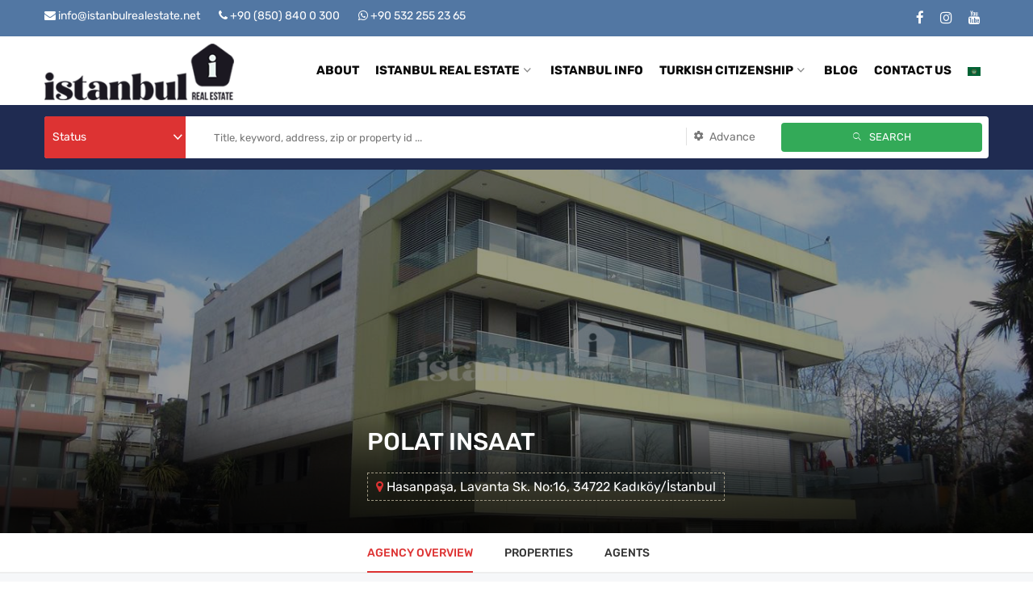

--- FILE ---
content_type: text/html; charset=UTF-8
request_url: https://www.istanbulrealestate.net/agency/polat-insaat/
body_size: 21435
content:
<!DOCTYPE html>
<html lang="en-US">
<head>
    <meta charset="UTF-8">
    <meta name="viewport" content="width=device-width, initial-scale=1">
    <link rel="profile" href="https://gmpg.org/xfn/11">
    <link rel="pingback" href="https://www.istanbulrealestate.net/xmlrpc.php">
    <meta name='robots' content='index, follow, max-image-preview:large, max-snippet:-1, max-video-preview:-1' />

	<!-- This site is optimized with the Yoast SEO plugin v26.8 - https://yoast.com/product/yoast-seo-wordpress/ -->
	<title>Polat Insaat</title>
	<meta name="description" content="Based on the belief that institutionalization is a requirement of the future, Polat Insaat completed various homes and businesses in Istanbul" />
	<link rel="canonical" href="https://www.istanbulrealestate.net/agency/polat-insaat/" />
	<meta property="og:locale" content="en_US" />
	<meta property="og:type" content="article" />
	<meta property="og:title" content="Polat Insaat" />
	<meta property="og:description" content="Based on the belief that institutionalization is a requirement of the future, Polat Insaat completed various homes and businesses in Istanbul" />
	<meta property="og:url" content="https://www.istanbulrealestate.net/agency/polat-insaat/" />
	<meta property="og:site_name" content="Istanbul Real Estate" />
	<meta property="article:publisher" content="https://www.facebook.com/Istanbulrealestatenet-101864588814681/" />
	<meta property="article:modified_time" content="2025-11-06T13:23:42+00:00" />
	<meta property="og:image" content="https://www.istanbulrealestate.net/wp-content/uploads/2023/02/POLAT-INSAAT-.jpg" />
	<meta property="og:image:width" content="1400" />
	<meta property="og:image:height" content="1050" />
	<meta property="og:image:type" content="image/jpeg" />
	<meta name="twitter:card" content="summary_large_image" />
	<meta name="twitter:label1" content="Est. reading time" />
	<meta name="twitter:data1" content="2 minutes" />
	<script type="application/ld+json" class="yoast-schema-graph">{"@context":"https://schema.org","@graph":[{"@type":"WebPage","@id":"https://www.istanbulrealestate.net/agency/polat-insaat/","url":"https://www.istanbulrealestate.net/agency/polat-insaat/","name":"Polat Insaat","isPartOf":{"@id":"https://www.istanbulrealestate.net/#website"},"primaryImageOfPage":{"@id":"https://www.istanbulrealestate.net/agency/polat-insaat/#primaryimage"},"image":{"@id":"https://www.istanbulrealestate.net/agency/polat-insaat/#primaryimage"},"thumbnailUrl":"https://www.istanbulrealestate.net/wp-content/uploads/2023/02/POLAT-INSAAT-.jpg","datePublished":"2023-02-19T08:21:29+00:00","dateModified":"2025-11-06T13:23:42+00:00","description":"Based on the belief that institutionalization is a requirement of the future, Polat Insaat completed various homes and businesses in Istanbul","breadcrumb":{"@id":"https://www.istanbulrealestate.net/agency/polat-insaat/#breadcrumb"},"inLanguage":"en-US","potentialAction":[{"@type":"ReadAction","target":["https://www.istanbulrealestate.net/agency/polat-insaat/"]}]},{"@type":"ImageObject","inLanguage":"en-US","@id":"https://www.istanbulrealestate.net/agency/polat-insaat/#primaryimage","url":"https://www.istanbulrealestate.net/wp-content/uploads/2023/02/POLAT-INSAAT-.jpg","contentUrl":"https://www.istanbulrealestate.net/wp-content/uploads/2023/02/POLAT-INSAAT-.jpg","width":1400,"height":1050,"caption":"POLAT INSAAT "},{"@type":"BreadcrumbList","@id":"https://www.istanbulrealestate.net/agency/polat-insaat/#breadcrumb","itemListElement":[{"@type":"ListItem","position":1,"name":"Home","item":"https://www.istanbulrealestate.net/"},{"@type":"ListItem","position":2,"name":"Agencies","item":"https://www.istanbulrealestate.net/ar/agency/"},{"@type":"ListItem","position":3,"name":"POLAT INSAAT"}]},{"@type":"WebSite","@id":"https://www.istanbulrealestate.net/#website","url":"https://www.istanbulrealestate.net/","name":"Istanbul Real Estate","description":"","publisher":{"@id":"https://www.istanbulrealestate.net/#organization"},"potentialAction":[{"@type":"SearchAction","target":{"@type":"EntryPoint","urlTemplate":"https://www.istanbulrealestate.net/?s={search_term_string}"},"query-input":{"@type":"PropertyValueSpecification","valueRequired":true,"valueName":"search_term_string"}}],"inLanguage":"en-US"},{"@type":"Organization","@id":"https://www.istanbulrealestate.net/#organization","name":"Istanbul Real Estate","url":"https://www.istanbulrealestate.net/","logo":{"@type":"ImageObject","inLanguage":"en-US","@id":"https://www.istanbulrealestate.net/#/schema/logo/image/","url":"https://www.istanbulrealestate.net/wp-content/uploads/2021/04/istanbul-real-estate-logo-1-70.png","contentUrl":"https://www.istanbulrealestate.net/wp-content/uploads/2021/04/istanbul-real-estate-logo-1-70.png","width":235,"height":70,"caption":"Istanbul Real Estate"},"image":{"@id":"https://www.istanbulrealestate.net/#/schema/logo/image/"},"sameAs":["https://www.facebook.com/Istanbulrealestatenet-101864588814681/","https://www.instagram.com/istanbul_realestate_agency/","https://www.youtube.com/channel/UCDsuGUB8IzQhw-ZY59e3avg"]}]}</script>
	<!-- / Yoast SEO plugin. -->


<link rel='dns-prefetch' href='//fonts.googleapis.com' />
<script type="text/javascript">var $TS_VCSC_CurrentPluginRelease = "5.6.1";var $TS_VCSC_CurrentComposerRelease = "6.10.0";var $TS_VCSC_Lightbox_Activated = true;var $TS_VCSC_Lightbox_Thumbs = "bottom";var $TS_VCSC_Lightbox_Thumbsize = 50;var $TS_VCSC_Lightbox_Animation = "random";var $TS_VCSC_Lightbox_Captions = "data-title";var $TS_VCSC_Lightbox_Closer = true;var $TS_VCSC_Lightbox_Durations = 5000;var $TS_VCSC_Lightbox_Share = false;var $TS_VCSC_Lightbox_Save = false;var $TS_VCSC_Lightbox_LoadAPIs = true;var $TS_VCSC_Lightbox_Social = "fb,tw,gp,pin";var $TS_VCSC_Lightbox_NoTouch = false;var $TS_VCSC_Lightbox_BGClose = true;var $TS_VCSC_Lightbox_NoHashes = true;var $TS_VCSC_Lightbox_Keyboard = true;var $TS_VCSC_Lightbox_FullScreen = true;var $TS_VCSC_Lightbox_Zoom = true;var $TS_VCSC_Lightbox_FXSpeed = 300;var $TS_VCSC_Lightbox_Scheme = "dark";var $TS_VCSC_Lightbox_Controls = "circle";var $TS_VCSC_Lightbox_URLColor = false;var $TS_VCSC_Lightbox_Backlight = "#ffffff";var $TS_VCSC_Lightbox_UseColor = false;var $TS_VCSC_Lightbox_Overlay = "#000000";var $TS_VCSC_Lightbox_Background = "";var $TS_VCSC_Lightbox_Repeat = "no-repeat";var $TS_VCSC_Lightbox_Noise = "";var $TS_VCSC_Lightbox_CORS = false;var $TS_VCSC_Lightbox_Tapping = true;var $TS_VCSC_Lightbox_ScrollBlock = "js";var $TS_VCSC_Lightbox_Protection = "none";var $TS_VCSC_Lightbox_HistoryClose = false;var $TS_VCSC_Lightbox_CustomScroll = true;var $TS_VCSC_Lightbox_HomeURL = "https://www.istanbulrealestate.net";var $TS_VCSC_Lightbox_LastScroll = 0;var $TS_VCSC_Lightbox_Showing = false;var $TS_VCSC_Lightbox_PrettyPhoto = false;var $TS_VCSC_Lightbox_AttachAllOther = false;var $TS_VCSC_Hammer_ReleaseNew = true;</script><style id='wp-img-auto-sizes-contain-inline-css' type='text/css'>
img:is([sizes=auto i],[sizes^="auto," i]){contain-intrinsic-size:3000px 1500px}
/*# sourceURL=wp-img-auto-sizes-contain-inline-css */
</style>
<style id='wp-block-library-inline-css' type='text/css'>
:root{--wp-block-synced-color:#7a00df;--wp-block-synced-color--rgb:122,0,223;--wp-bound-block-color:var(--wp-block-synced-color);--wp-editor-canvas-background:#ddd;--wp-admin-theme-color:#007cba;--wp-admin-theme-color--rgb:0,124,186;--wp-admin-theme-color-darker-10:#006ba1;--wp-admin-theme-color-darker-10--rgb:0,107,160.5;--wp-admin-theme-color-darker-20:#005a87;--wp-admin-theme-color-darker-20--rgb:0,90,135;--wp-admin-border-width-focus:2px}@media (min-resolution:192dpi){:root{--wp-admin-border-width-focus:1.5px}}.wp-element-button{cursor:pointer}:root .has-very-light-gray-background-color{background-color:#eee}:root .has-very-dark-gray-background-color{background-color:#313131}:root .has-very-light-gray-color{color:#eee}:root .has-very-dark-gray-color{color:#313131}:root .has-vivid-green-cyan-to-vivid-cyan-blue-gradient-background{background:linear-gradient(135deg,#00d084,#0693e3)}:root .has-purple-crush-gradient-background{background:linear-gradient(135deg,#34e2e4,#4721fb 50%,#ab1dfe)}:root .has-hazy-dawn-gradient-background{background:linear-gradient(135deg,#faaca8,#dad0ec)}:root .has-subdued-olive-gradient-background{background:linear-gradient(135deg,#fafae1,#67a671)}:root .has-atomic-cream-gradient-background{background:linear-gradient(135deg,#fdd79a,#004a59)}:root .has-nightshade-gradient-background{background:linear-gradient(135deg,#330968,#31cdcf)}:root .has-midnight-gradient-background{background:linear-gradient(135deg,#020381,#2874fc)}:root{--wp--preset--font-size--normal:16px;--wp--preset--font-size--huge:42px}.has-regular-font-size{font-size:1em}.has-larger-font-size{font-size:2.625em}.has-normal-font-size{font-size:var(--wp--preset--font-size--normal)}.has-huge-font-size{font-size:var(--wp--preset--font-size--huge)}.has-text-align-center{text-align:center}.has-text-align-left{text-align:left}.has-text-align-right{text-align:right}.has-fit-text{white-space:nowrap!important}#end-resizable-editor-section{display:none}.aligncenter{clear:both}.items-justified-left{justify-content:flex-start}.items-justified-center{justify-content:center}.items-justified-right{justify-content:flex-end}.items-justified-space-between{justify-content:space-between}.screen-reader-text{border:0;clip-path:inset(50%);height:1px;margin:-1px;overflow:hidden;padding:0;position:absolute;width:1px;word-wrap:normal!important}.screen-reader-text:focus{background-color:#ddd;clip-path:none;color:#444;display:block;font-size:1em;height:auto;left:5px;line-height:normal;padding:15px 23px 14px;text-decoration:none;top:5px;width:auto;z-index:100000}html :where(.has-border-color){border-style:solid}html :where([style*=border-top-color]){border-top-style:solid}html :where([style*=border-right-color]){border-right-style:solid}html :where([style*=border-bottom-color]){border-bottom-style:solid}html :where([style*=border-left-color]){border-left-style:solid}html :where([style*=border-width]){border-style:solid}html :where([style*=border-top-width]){border-top-style:solid}html :where([style*=border-right-width]){border-right-style:solid}html :where([style*=border-bottom-width]){border-bottom-style:solid}html :where([style*=border-left-width]){border-left-style:solid}html :where(img[class*=wp-image-]){height:auto;max-width:100%}:where(figure){margin:0 0 1em}html :where(.is-position-sticky){--wp-admin--admin-bar--position-offset:var(--wp-admin--admin-bar--height,0px)}@media screen and (max-width:600px){html :where(.is-position-sticky){--wp-admin--admin-bar--position-offset:0px}}

/*# sourceURL=wp-block-library-inline-css */
</style><style id='global-styles-inline-css' type='text/css'>
:root{--wp--preset--aspect-ratio--square: 1;--wp--preset--aspect-ratio--4-3: 4/3;--wp--preset--aspect-ratio--3-4: 3/4;--wp--preset--aspect-ratio--3-2: 3/2;--wp--preset--aspect-ratio--2-3: 2/3;--wp--preset--aspect-ratio--16-9: 16/9;--wp--preset--aspect-ratio--9-16: 9/16;--wp--preset--color--black: #000000;--wp--preset--color--cyan-bluish-gray: #abb8c3;--wp--preset--color--white: #ffffff;--wp--preset--color--pale-pink: #f78da7;--wp--preset--color--vivid-red: #cf2e2e;--wp--preset--color--luminous-vivid-orange: #ff6900;--wp--preset--color--luminous-vivid-amber: #fcb900;--wp--preset--color--light-green-cyan: #7bdcb5;--wp--preset--color--vivid-green-cyan: #00d084;--wp--preset--color--pale-cyan-blue: #8ed1fc;--wp--preset--color--vivid-cyan-blue: #0693e3;--wp--preset--color--vivid-purple: #9b51e0;--wp--preset--gradient--vivid-cyan-blue-to-vivid-purple: linear-gradient(135deg,rgb(6,147,227) 0%,rgb(155,81,224) 100%);--wp--preset--gradient--light-green-cyan-to-vivid-green-cyan: linear-gradient(135deg,rgb(122,220,180) 0%,rgb(0,208,130) 100%);--wp--preset--gradient--luminous-vivid-amber-to-luminous-vivid-orange: linear-gradient(135deg,rgb(252,185,0) 0%,rgb(255,105,0) 100%);--wp--preset--gradient--luminous-vivid-orange-to-vivid-red: linear-gradient(135deg,rgb(255,105,0) 0%,rgb(207,46,46) 100%);--wp--preset--gradient--very-light-gray-to-cyan-bluish-gray: linear-gradient(135deg,rgb(238,238,238) 0%,rgb(169,184,195) 100%);--wp--preset--gradient--cool-to-warm-spectrum: linear-gradient(135deg,rgb(74,234,220) 0%,rgb(151,120,209) 20%,rgb(207,42,186) 40%,rgb(238,44,130) 60%,rgb(251,105,98) 80%,rgb(254,248,76) 100%);--wp--preset--gradient--blush-light-purple: linear-gradient(135deg,rgb(255,206,236) 0%,rgb(152,150,240) 100%);--wp--preset--gradient--blush-bordeaux: linear-gradient(135deg,rgb(254,205,165) 0%,rgb(254,45,45) 50%,rgb(107,0,62) 100%);--wp--preset--gradient--luminous-dusk: linear-gradient(135deg,rgb(255,203,112) 0%,rgb(199,81,192) 50%,rgb(65,88,208) 100%);--wp--preset--gradient--pale-ocean: linear-gradient(135deg,rgb(255,245,203) 0%,rgb(182,227,212) 50%,rgb(51,167,181) 100%);--wp--preset--gradient--electric-grass: linear-gradient(135deg,rgb(202,248,128) 0%,rgb(113,206,126) 100%);--wp--preset--gradient--midnight: linear-gradient(135deg,rgb(2,3,129) 0%,rgb(40,116,252) 100%);--wp--preset--font-size--small: 13px;--wp--preset--font-size--medium: 20px;--wp--preset--font-size--large: 36px;--wp--preset--font-size--x-large: 42px;--wp--preset--spacing--20: 0.44rem;--wp--preset--spacing--30: 0.67rem;--wp--preset--spacing--40: 1rem;--wp--preset--spacing--50: 1.5rem;--wp--preset--spacing--60: 2.25rem;--wp--preset--spacing--70: 3.38rem;--wp--preset--spacing--80: 5.06rem;--wp--preset--shadow--natural: 6px 6px 9px rgba(0, 0, 0, 0.2);--wp--preset--shadow--deep: 12px 12px 50px rgba(0, 0, 0, 0.4);--wp--preset--shadow--sharp: 6px 6px 0px rgba(0, 0, 0, 0.2);--wp--preset--shadow--outlined: 6px 6px 0px -3px rgb(255, 255, 255), 6px 6px rgb(0, 0, 0);--wp--preset--shadow--crisp: 6px 6px 0px rgb(0, 0, 0);}:where(.is-layout-flex){gap: 0.5em;}:where(.is-layout-grid){gap: 0.5em;}body .is-layout-flex{display: flex;}.is-layout-flex{flex-wrap: wrap;align-items: center;}.is-layout-flex > :is(*, div){margin: 0;}body .is-layout-grid{display: grid;}.is-layout-grid > :is(*, div){margin: 0;}:where(.wp-block-columns.is-layout-flex){gap: 2em;}:where(.wp-block-columns.is-layout-grid){gap: 2em;}:where(.wp-block-post-template.is-layout-flex){gap: 1.25em;}:where(.wp-block-post-template.is-layout-grid){gap: 1.25em;}.has-black-color{color: var(--wp--preset--color--black) !important;}.has-cyan-bluish-gray-color{color: var(--wp--preset--color--cyan-bluish-gray) !important;}.has-white-color{color: var(--wp--preset--color--white) !important;}.has-pale-pink-color{color: var(--wp--preset--color--pale-pink) !important;}.has-vivid-red-color{color: var(--wp--preset--color--vivid-red) !important;}.has-luminous-vivid-orange-color{color: var(--wp--preset--color--luminous-vivid-orange) !important;}.has-luminous-vivid-amber-color{color: var(--wp--preset--color--luminous-vivid-amber) !important;}.has-light-green-cyan-color{color: var(--wp--preset--color--light-green-cyan) !important;}.has-vivid-green-cyan-color{color: var(--wp--preset--color--vivid-green-cyan) !important;}.has-pale-cyan-blue-color{color: var(--wp--preset--color--pale-cyan-blue) !important;}.has-vivid-cyan-blue-color{color: var(--wp--preset--color--vivid-cyan-blue) !important;}.has-vivid-purple-color{color: var(--wp--preset--color--vivid-purple) !important;}.has-black-background-color{background-color: var(--wp--preset--color--black) !important;}.has-cyan-bluish-gray-background-color{background-color: var(--wp--preset--color--cyan-bluish-gray) !important;}.has-white-background-color{background-color: var(--wp--preset--color--white) !important;}.has-pale-pink-background-color{background-color: var(--wp--preset--color--pale-pink) !important;}.has-vivid-red-background-color{background-color: var(--wp--preset--color--vivid-red) !important;}.has-luminous-vivid-orange-background-color{background-color: var(--wp--preset--color--luminous-vivid-orange) !important;}.has-luminous-vivid-amber-background-color{background-color: var(--wp--preset--color--luminous-vivid-amber) !important;}.has-light-green-cyan-background-color{background-color: var(--wp--preset--color--light-green-cyan) !important;}.has-vivid-green-cyan-background-color{background-color: var(--wp--preset--color--vivid-green-cyan) !important;}.has-pale-cyan-blue-background-color{background-color: var(--wp--preset--color--pale-cyan-blue) !important;}.has-vivid-cyan-blue-background-color{background-color: var(--wp--preset--color--vivid-cyan-blue) !important;}.has-vivid-purple-background-color{background-color: var(--wp--preset--color--vivid-purple) !important;}.has-black-border-color{border-color: var(--wp--preset--color--black) !important;}.has-cyan-bluish-gray-border-color{border-color: var(--wp--preset--color--cyan-bluish-gray) !important;}.has-white-border-color{border-color: var(--wp--preset--color--white) !important;}.has-pale-pink-border-color{border-color: var(--wp--preset--color--pale-pink) !important;}.has-vivid-red-border-color{border-color: var(--wp--preset--color--vivid-red) !important;}.has-luminous-vivid-orange-border-color{border-color: var(--wp--preset--color--luminous-vivid-orange) !important;}.has-luminous-vivid-amber-border-color{border-color: var(--wp--preset--color--luminous-vivid-amber) !important;}.has-light-green-cyan-border-color{border-color: var(--wp--preset--color--light-green-cyan) !important;}.has-vivid-green-cyan-border-color{border-color: var(--wp--preset--color--vivid-green-cyan) !important;}.has-pale-cyan-blue-border-color{border-color: var(--wp--preset--color--pale-cyan-blue) !important;}.has-vivid-cyan-blue-border-color{border-color: var(--wp--preset--color--vivid-cyan-blue) !important;}.has-vivid-purple-border-color{border-color: var(--wp--preset--color--vivid-purple) !important;}.has-vivid-cyan-blue-to-vivid-purple-gradient-background{background: var(--wp--preset--gradient--vivid-cyan-blue-to-vivid-purple) !important;}.has-light-green-cyan-to-vivid-green-cyan-gradient-background{background: var(--wp--preset--gradient--light-green-cyan-to-vivid-green-cyan) !important;}.has-luminous-vivid-amber-to-luminous-vivid-orange-gradient-background{background: var(--wp--preset--gradient--luminous-vivid-amber-to-luminous-vivid-orange) !important;}.has-luminous-vivid-orange-to-vivid-red-gradient-background{background: var(--wp--preset--gradient--luminous-vivid-orange-to-vivid-red) !important;}.has-very-light-gray-to-cyan-bluish-gray-gradient-background{background: var(--wp--preset--gradient--very-light-gray-to-cyan-bluish-gray) !important;}.has-cool-to-warm-spectrum-gradient-background{background: var(--wp--preset--gradient--cool-to-warm-spectrum) !important;}.has-blush-light-purple-gradient-background{background: var(--wp--preset--gradient--blush-light-purple) !important;}.has-blush-bordeaux-gradient-background{background: var(--wp--preset--gradient--blush-bordeaux) !important;}.has-luminous-dusk-gradient-background{background: var(--wp--preset--gradient--luminous-dusk) !important;}.has-pale-ocean-gradient-background{background: var(--wp--preset--gradient--pale-ocean) !important;}.has-electric-grass-gradient-background{background: var(--wp--preset--gradient--electric-grass) !important;}.has-midnight-gradient-background{background: var(--wp--preset--gradient--midnight) !important;}.has-small-font-size{font-size: var(--wp--preset--font-size--small) !important;}.has-medium-font-size{font-size: var(--wp--preset--font-size--medium) !important;}.has-large-font-size{font-size: var(--wp--preset--font-size--large) !important;}.has-x-large-font-size{font-size: var(--wp--preset--font-size--x-large) !important;}
/*# sourceURL=global-styles-inline-css */
</style>

<style id='classic-theme-styles-inline-css' type='text/css'>
/*! This file is auto-generated */
.wp-block-button__link{color:#fff;background-color:#32373c;border-radius:9999px;box-shadow:none;text-decoration:none;padding:calc(.667em + 2px) calc(1.333em + 2px);font-size:1.125em}.wp-block-file__button{background:#32373c;color:#fff;text-decoration:none}
/*# sourceURL=/wp-includes/css/classic-themes.min.css */
</style>
<link rel='stylesheet' id='iw-shortcodes-css' href='https://www.istanbulrealestate.net/wp-content/plugins/inwave-common/assets/css/iw-shortcodes.css?ver=2.6.3' type='text/css' media='all' />
<link rel='stylesheet' id='dashicons-css' href='https://www.istanbulrealestate.net/wp-includes/css/dashicons.min.css?ver=6.9' type='text/css' media='all' />
<link rel='stylesheet' id='trp-language-switcher-style-css' href='https://www.istanbulrealestate.net/wp-content/plugins/translatepress-multilingual/assets/css/trp-language-switcher.css?ver=2.9.19' type='text/css' media='all' />
<link rel='stylesheet' id='bootstrap-css' href='https://www.istanbulrealestate.net/wp-content/themes/reality/assets/css/bootstrap.min.css?ver=2.6.3' type='text/css' media='all' />
<link rel='stylesheet' id='font-awesome-css' href='https://www.istanbulrealestate.net/wp-content/themes/reality/assets/fonts/font-awesome/css/font-awesome.min.css?ver=6.9' type='text/css' media='all' />
<link rel='stylesheet' id='font-ionicons-css' href='https://www.istanbulrealestate.net/wp-content/themes/reality/assets/fonts/ionicons/ionicons.min.css?ver=2.6.3' type='text/css' media='all' />
<link rel='stylesheet' id='reality-font-css' href='https://www.istanbulrealestate.net/wp-content/themes/reality/assets/fonts/font-reality/reality.css?ver=2.6.3' type='text/css' media='all' />
<style type="text/css">@font-face {font-family:Rubik;font-style:normal;font-weight:400;src:url(/cf-fonts/s/rubik/5.0.18/cyrillic/400/normal.woff2);unicode-range:U+0301,U+0400-045F,U+0490-0491,U+04B0-04B1,U+2116;font-display:swap;}@font-face {font-family:Rubik;font-style:normal;font-weight:400;src:url(/cf-fonts/s/rubik/5.0.18/latin-ext/400/normal.woff2);unicode-range:U+0100-02AF,U+0304,U+0308,U+0329,U+1E00-1E9F,U+1EF2-1EFF,U+2020,U+20A0-20AB,U+20AD-20CF,U+2113,U+2C60-2C7F,U+A720-A7FF;font-display:swap;}@font-face {font-family:Rubik;font-style:normal;font-weight:400;src:url(/cf-fonts/s/rubik/5.0.18/cyrillic-ext/400/normal.woff2);unicode-range:U+0460-052F,U+1C80-1C88,U+20B4,U+2DE0-2DFF,U+A640-A69F,U+FE2E-FE2F;font-display:swap;}@font-face {font-family:Rubik;font-style:normal;font-weight:400;src:url(/cf-fonts/s/rubik/5.0.18/hebrew/400/normal.woff2);unicode-range:U+0590-05FF,U+200C-2010,U+20AA,U+25CC,U+FB1D-FB4F;font-display:swap;}@font-face {font-family:Rubik;font-style:normal;font-weight:400;src:url(/cf-fonts/s/rubik/5.0.18/latin/400/normal.woff2);unicode-range:U+0000-00FF,U+0131,U+0152-0153,U+02BB-02BC,U+02C6,U+02DA,U+02DC,U+0304,U+0308,U+0329,U+2000-206F,U+2074,U+20AC,U+2122,U+2191,U+2193,U+2212,U+2215,U+FEFF,U+FFFD;font-display:swap;}@font-face {font-family:Rubik;font-style:normal;font-weight:400;src:url(/cf-fonts/s/rubik/5.0.18/arabic/400/normal.woff2);unicode-range:U+0600-06FF,U+0750-077F,U+0870-088E,U+0890-0891,U+0898-08E1,U+08E3-08FF,U+200C-200E,U+2010-2011,U+204F,U+2E41,U+FB50-FDFF,U+FE70-FE74,U+FE76-FEFC;font-display:swap;}@font-face {font-family:Rubik;font-style:normal;font-weight:500;src:url(/cf-fonts/s/rubik/5.0.18/hebrew/500/normal.woff2);unicode-range:U+0590-05FF,U+200C-2010,U+20AA,U+25CC,U+FB1D-FB4F;font-display:swap;}@font-face {font-family:Rubik;font-style:normal;font-weight:500;src:url(/cf-fonts/s/rubik/5.0.18/latin/500/normal.woff2);unicode-range:U+0000-00FF,U+0131,U+0152-0153,U+02BB-02BC,U+02C6,U+02DA,U+02DC,U+0304,U+0308,U+0329,U+2000-206F,U+2074,U+20AC,U+2122,U+2191,U+2193,U+2212,U+2215,U+FEFF,U+FFFD;font-display:swap;}@font-face {font-family:Rubik;font-style:normal;font-weight:500;src:url(/cf-fonts/s/rubik/5.0.18/latin-ext/500/normal.woff2);unicode-range:U+0100-02AF,U+0304,U+0308,U+0329,U+1E00-1E9F,U+1EF2-1EFF,U+2020,U+20A0-20AB,U+20AD-20CF,U+2113,U+2C60-2C7F,U+A720-A7FF;font-display:swap;}@font-face {font-family:Rubik;font-style:normal;font-weight:500;src:url(/cf-fonts/s/rubik/5.0.18/arabic/500/normal.woff2);unicode-range:U+0600-06FF,U+0750-077F,U+0870-088E,U+0890-0891,U+0898-08E1,U+08E3-08FF,U+200C-200E,U+2010-2011,U+204F,U+2E41,U+FB50-FDFF,U+FE70-FE74,U+FE76-FEFC;font-display:swap;}@font-face {font-family:Rubik;font-style:normal;font-weight:500;src:url(/cf-fonts/s/rubik/5.0.18/cyrillic/500/normal.woff2);unicode-range:U+0301,U+0400-045F,U+0490-0491,U+04B0-04B1,U+2116;font-display:swap;}@font-face {font-family:Rubik;font-style:normal;font-weight:500;src:url(/cf-fonts/s/rubik/5.0.18/cyrillic-ext/500/normal.woff2);unicode-range:U+0460-052F,U+1C80-1C88,U+20B4,U+2DE0-2DFF,U+A640-A69F,U+FE2E-FE2F;font-display:swap;}@font-face {font-family:Rubik;font-style:normal;font-weight:600;src:url(/cf-fonts/s/rubik/5.0.18/arabic/600/normal.woff2);unicode-range:U+0600-06FF,U+0750-077F,U+0870-088E,U+0890-0891,U+0898-08E1,U+08E3-08FF,U+200C-200E,U+2010-2011,U+204F,U+2E41,U+FB50-FDFF,U+FE70-FE74,U+FE76-FEFC;font-display:swap;}@font-face {font-family:Rubik;font-style:normal;font-weight:600;src:url(/cf-fonts/s/rubik/5.0.18/cyrillic/600/normal.woff2);unicode-range:U+0301,U+0400-045F,U+0490-0491,U+04B0-04B1,U+2116;font-display:swap;}@font-face {font-family:Rubik;font-style:normal;font-weight:600;src:url(/cf-fonts/s/rubik/5.0.18/cyrillic-ext/600/normal.woff2);unicode-range:U+0460-052F,U+1C80-1C88,U+20B4,U+2DE0-2DFF,U+A640-A69F,U+FE2E-FE2F;font-display:swap;}@font-face {font-family:Rubik;font-style:normal;font-weight:600;src:url(/cf-fonts/s/rubik/5.0.18/hebrew/600/normal.woff2);unicode-range:U+0590-05FF,U+200C-2010,U+20AA,U+25CC,U+FB1D-FB4F;font-display:swap;}@font-face {font-family:Rubik;font-style:normal;font-weight:600;src:url(/cf-fonts/s/rubik/5.0.18/latin-ext/600/normal.woff2);unicode-range:U+0100-02AF,U+0304,U+0308,U+0329,U+1E00-1E9F,U+1EF2-1EFF,U+2020,U+20A0-20AB,U+20AD-20CF,U+2113,U+2C60-2C7F,U+A720-A7FF;font-display:swap;}@font-face {font-family:Rubik;font-style:normal;font-weight:600;src:url(/cf-fonts/s/rubik/5.0.18/latin/600/normal.woff2);unicode-range:U+0000-00FF,U+0131,U+0152-0153,U+02BB-02BC,U+02C6,U+02DA,U+02DC,U+0304,U+0308,U+0329,U+2000-206F,U+2074,U+20AC,U+2122,U+2191,U+2193,U+2212,U+2215,U+FEFF,U+FFFD;font-display:swap;}@font-face {font-family:Rubik;font-style:normal;font-weight:700;src:url(/cf-fonts/s/rubik/5.0.18/cyrillic/700/normal.woff2);unicode-range:U+0301,U+0400-045F,U+0490-0491,U+04B0-04B1,U+2116;font-display:swap;}@font-face {font-family:Rubik;font-style:normal;font-weight:700;src:url(/cf-fonts/s/rubik/5.0.18/latin/700/normal.woff2);unicode-range:U+0000-00FF,U+0131,U+0152-0153,U+02BB-02BC,U+02C6,U+02DA,U+02DC,U+0304,U+0308,U+0329,U+2000-206F,U+2074,U+20AC,U+2122,U+2191,U+2193,U+2212,U+2215,U+FEFF,U+FFFD;font-display:swap;}@font-face {font-family:Rubik;font-style:normal;font-weight:700;src:url(/cf-fonts/s/rubik/5.0.18/arabic/700/normal.woff2);unicode-range:U+0600-06FF,U+0750-077F,U+0870-088E,U+0890-0891,U+0898-08E1,U+08E3-08FF,U+200C-200E,U+2010-2011,U+204F,U+2E41,U+FB50-FDFF,U+FE70-FE74,U+FE76-FEFC;font-display:swap;}@font-face {font-family:Rubik;font-style:normal;font-weight:700;src:url(/cf-fonts/s/rubik/5.0.18/hebrew/700/normal.woff2);unicode-range:U+0590-05FF,U+200C-2010,U+20AA,U+25CC,U+FB1D-FB4F;font-display:swap;}@font-face {font-family:Rubik;font-style:normal;font-weight:700;src:url(/cf-fonts/s/rubik/5.0.18/latin-ext/700/normal.woff2);unicode-range:U+0100-02AF,U+0304,U+0308,U+0329,U+1E00-1E9F,U+1EF2-1EFF,U+2020,U+20A0-20AB,U+20AD-20CF,U+2113,U+2C60-2C7F,U+A720-A7FF;font-display:swap;}@font-face {font-family:Rubik;font-style:normal;font-weight:700;src:url(/cf-fonts/s/rubik/5.0.18/cyrillic-ext/700/normal.woff2);unicode-range:U+0460-052F,U+1C80-1C88,U+20B4,U+2DE0-2DFF,U+A640-A69F,U+FE2E-FE2F;font-display:swap;}@font-face {font-family:Rubik;font-style:normal;font-weight:800;src:url(/cf-fonts/s/rubik/5.0.18/arabic/800/normal.woff2);unicode-range:U+0600-06FF,U+0750-077F,U+0870-088E,U+0890-0891,U+0898-08E1,U+08E3-08FF,U+200C-200E,U+2010-2011,U+204F,U+2E41,U+FB50-FDFF,U+FE70-FE74,U+FE76-FEFC;font-display:swap;}@font-face {font-family:Rubik;font-style:normal;font-weight:800;src:url(/cf-fonts/s/rubik/5.0.18/latin-ext/800/normal.woff2);unicode-range:U+0100-02AF,U+0304,U+0308,U+0329,U+1E00-1E9F,U+1EF2-1EFF,U+2020,U+20A0-20AB,U+20AD-20CF,U+2113,U+2C60-2C7F,U+A720-A7FF;font-display:swap;}@font-face {font-family:Rubik;font-style:normal;font-weight:800;src:url(/cf-fonts/s/rubik/5.0.18/latin/800/normal.woff2);unicode-range:U+0000-00FF,U+0131,U+0152-0153,U+02BB-02BC,U+02C6,U+02DA,U+02DC,U+0304,U+0308,U+0329,U+2000-206F,U+2074,U+20AC,U+2122,U+2191,U+2193,U+2212,U+2215,U+FEFF,U+FFFD;font-display:swap;}@font-face {font-family:Rubik;font-style:normal;font-weight:800;src:url(/cf-fonts/s/rubik/5.0.18/cyrillic/800/normal.woff2);unicode-range:U+0301,U+0400-045F,U+0490-0491,U+04B0-04B1,U+2116;font-display:swap;}@font-face {font-family:Rubik;font-style:normal;font-weight:800;src:url(/cf-fonts/s/rubik/5.0.18/cyrillic-ext/800/normal.woff2);unicode-range:U+0460-052F,U+1C80-1C88,U+20B4,U+2DE0-2DFF,U+A640-A69F,U+FE2E-FE2F;font-display:swap;}@font-face {font-family:Rubik;font-style:normal;font-weight:800;src:url(/cf-fonts/s/rubik/5.0.18/hebrew/800/normal.woff2);unicode-range:U+0590-05FF,U+200C-2010,U+20AA,U+25CC,U+FB1D-FB4F;font-display:swap;}@font-face {font-family:Rubik;font-style:normal;font-weight:300;src:url(/cf-fonts/s/rubik/5.0.18/cyrillic/300/normal.woff2);unicode-range:U+0301,U+0400-045F,U+0490-0491,U+04B0-04B1,U+2116;font-display:swap;}@font-face {font-family:Rubik;font-style:normal;font-weight:300;src:url(/cf-fonts/s/rubik/5.0.18/latin/300/normal.woff2);unicode-range:U+0000-00FF,U+0131,U+0152-0153,U+02BB-02BC,U+02C6,U+02DA,U+02DC,U+0304,U+0308,U+0329,U+2000-206F,U+2074,U+20AC,U+2122,U+2191,U+2193,U+2212,U+2215,U+FEFF,U+FFFD;font-display:swap;}@font-face {font-family:Rubik;font-style:normal;font-weight:300;src:url(/cf-fonts/s/rubik/5.0.18/cyrillic-ext/300/normal.woff2);unicode-range:U+0460-052F,U+1C80-1C88,U+20B4,U+2DE0-2DFF,U+A640-A69F,U+FE2E-FE2F;font-display:swap;}@font-face {font-family:Rubik;font-style:normal;font-weight:300;src:url(/cf-fonts/s/rubik/5.0.18/latin-ext/300/normal.woff2);unicode-range:U+0100-02AF,U+0304,U+0308,U+0329,U+1E00-1E9F,U+1EF2-1EFF,U+2020,U+20A0-20AB,U+20AD-20CF,U+2113,U+2C60-2C7F,U+A720-A7FF;font-display:swap;}@font-face {font-family:Rubik;font-style:normal;font-weight:300;src:url(/cf-fonts/s/rubik/5.0.18/arabic/300/normal.woff2);unicode-range:U+0600-06FF,U+0750-077F,U+0870-088E,U+0890-0891,U+0898-08E1,U+08E3-08FF,U+200C-200E,U+2010-2011,U+204F,U+2E41,U+FB50-FDFF,U+FE70-FE74,U+FE76-FEFC;font-display:swap;}@font-face {font-family:Rubik;font-style:normal;font-weight:300;src:url(/cf-fonts/s/rubik/5.0.18/hebrew/300/normal.woff2);unicode-range:U+0590-05FF,U+200C-2010,U+20AA,U+25CC,U+FB1D-FB4F;font-display:swap;}</style>
<link rel='stylesheet' id='select2-css' href='https://www.istanbulrealestate.net/wp-content/themes/reality/assets/css/select2.css?ver=2.6.3' type='text/css' media='all' />
<link rel='stylesheet' id='owl-carousel-css' href='https://www.istanbulrealestate.net/wp-content/themes/reality/assets/owl-carousel2-dist/assets/owl.min.css?ver=2.6.3' type='text/css' media='all' />
<link rel='stylesheet' id='reality-style-css' href='https://www.istanbulrealestate.net/wp-content/themes/reality/style.css?ver=6.9' type='text/css' media='all' />
<style id='reality-style-inline-css' type='text/css'>
body .wrapper{background-color:#f6f7f9!important}body .iw-footer.iw-footer-v3 .iw-footer-middle{padding-top:60px!important;}body .iw-footer.iw-footer-v3 .iw-footer-middle{padding-bottom:45px!important;}
/*# sourceURL=reality-style-inline-css */
</style>
<link rel='stylesheet' id='reality-primary-color-css' href='https://www.istanbulrealestate.net/wp-content/uploads/reality/primary-color.css?ver=2.6.3' type='text/css' media='all' />
<link rel='stylesheet' id='reality-second-color-css' href='https://www.istanbulrealestate.net/wp-content/uploads/reality/second-color.css?ver=2.6.3' type='text/css' media='all' />
<link rel='stylesheet' id='reality-customize-css' href='https://www.istanbulrealestate.net/wp-content/uploads/reality/customize.css?ver=2.6.3' type='text/css' media='all' />
<style type="text/css">@font-face {font-family:Rubik;font-style:normal;font-weight:300;src:url(/cf-fonts/v/rubik/5.0.18/hebrew/wght/normal.woff2);unicode-range:U+0590-05FF,U+200C-2010,U+20AA,U+25CC,U+FB1D-FB4F;font-display:swap;}@font-face {font-family:Rubik;font-style:normal;font-weight:300;src:url(/cf-fonts/v/rubik/5.0.18/latin/wght/normal.woff2);unicode-range:U+0000-00FF,U+0131,U+0152-0153,U+02BB-02BC,U+02C6,U+02DA,U+02DC,U+0304,U+0308,U+0329,U+2000-206F,U+2074,U+20AC,U+2122,U+2191,U+2193,U+2212,U+2215,U+FEFF,U+FFFD;font-display:swap;}@font-face {font-family:Rubik;font-style:normal;font-weight:300;src:url(/cf-fonts/v/rubik/5.0.18/cyrillic/wght/normal.woff2);unicode-range:U+0301,U+0400-045F,U+0490-0491,U+04B0-04B1,U+2116;font-display:swap;}@font-face {font-family:Rubik;font-style:normal;font-weight:300;src:url(/cf-fonts/v/rubik/5.0.18/arabic/wght/normal.woff2);unicode-range:U+0600-06FF,U+0750-077F,U+0870-088E,U+0890-0891,U+0898-08E1,U+08E3-08FF,U+200C-200E,U+2010-2011,U+204F,U+2E41,U+FB50-FDFF,U+FE70-FE74,U+FE76-FEFC;font-display:swap;}@font-face {font-family:Rubik;font-style:normal;font-weight:300;src:url(/cf-fonts/v/rubik/5.0.18/latin-ext/wght/normal.woff2);unicode-range:U+0100-02AF,U+0304,U+0308,U+0329,U+1E00-1E9F,U+1EF2-1EFF,U+2020,U+20A0-20AB,U+20AD-20CF,U+2113,U+2C60-2C7F,U+A720-A7FF;font-display:swap;}@font-face {font-family:Rubik;font-style:normal;font-weight:300;src:url(/cf-fonts/v/rubik/5.0.18/cyrillic-ext/wght/normal.woff2);unicode-range:U+0460-052F,U+1C80-1C88,U+20B4,U+2DE0-2DFF,U+A640-A69F,U+FE2E-FE2F;font-display:swap;}@font-face {font-family:Rubik;font-style:normal;font-weight:400;src:url(/cf-fonts/v/rubik/5.0.18/arabic/wght/normal.woff2);unicode-range:U+0600-06FF,U+0750-077F,U+0870-088E,U+0890-0891,U+0898-08E1,U+08E3-08FF,U+200C-200E,U+2010-2011,U+204F,U+2E41,U+FB50-FDFF,U+FE70-FE74,U+FE76-FEFC;font-display:swap;}@font-face {font-family:Rubik;font-style:normal;font-weight:400;src:url(/cf-fonts/v/rubik/5.0.18/cyrillic-ext/wght/normal.woff2);unicode-range:U+0460-052F,U+1C80-1C88,U+20B4,U+2DE0-2DFF,U+A640-A69F,U+FE2E-FE2F;font-display:swap;}@font-face {font-family:Rubik;font-style:normal;font-weight:400;src:url(/cf-fonts/v/rubik/5.0.18/latin/wght/normal.woff2);unicode-range:U+0000-00FF,U+0131,U+0152-0153,U+02BB-02BC,U+02C6,U+02DA,U+02DC,U+0304,U+0308,U+0329,U+2000-206F,U+2074,U+20AC,U+2122,U+2191,U+2193,U+2212,U+2215,U+FEFF,U+FFFD;font-display:swap;}@font-face {font-family:Rubik;font-style:normal;font-weight:400;src:url(/cf-fonts/v/rubik/5.0.18/latin-ext/wght/normal.woff2);unicode-range:U+0100-02AF,U+0304,U+0308,U+0329,U+1E00-1E9F,U+1EF2-1EFF,U+2020,U+20A0-20AB,U+20AD-20CF,U+2113,U+2C60-2C7F,U+A720-A7FF;font-display:swap;}@font-face {font-family:Rubik;font-style:normal;font-weight:400;src:url(/cf-fonts/v/rubik/5.0.18/cyrillic/wght/normal.woff2);unicode-range:U+0301,U+0400-045F,U+0490-0491,U+04B0-04B1,U+2116;font-display:swap;}@font-face {font-family:Rubik;font-style:normal;font-weight:400;src:url(/cf-fonts/v/rubik/5.0.18/hebrew/wght/normal.woff2);unicode-range:U+0590-05FF,U+200C-2010,U+20AA,U+25CC,U+FB1D-FB4F;font-display:swap;}@font-face {font-family:Rubik;font-style:normal;font-weight:500;src:url(/cf-fonts/v/rubik/5.0.18/latin-ext/wght/normal.woff2);unicode-range:U+0100-02AF,U+0304,U+0308,U+0329,U+1E00-1E9F,U+1EF2-1EFF,U+2020,U+20A0-20AB,U+20AD-20CF,U+2113,U+2C60-2C7F,U+A720-A7FF;font-display:swap;}@font-face {font-family:Rubik;font-style:normal;font-weight:500;src:url(/cf-fonts/v/rubik/5.0.18/cyrillic/wght/normal.woff2);unicode-range:U+0301,U+0400-045F,U+0490-0491,U+04B0-04B1,U+2116;font-display:swap;}@font-face {font-family:Rubik;font-style:normal;font-weight:500;src:url(/cf-fonts/v/rubik/5.0.18/cyrillic-ext/wght/normal.woff2);unicode-range:U+0460-052F,U+1C80-1C88,U+20B4,U+2DE0-2DFF,U+A640-A69F,U+FE2E-FE2F;font-display:swap;}@font-face {font-family:Rubik;font-style:normal;font-weight:500;src:url(/cf-fonts/v/rubik/5.0.18/hebrew/wght/normal.woff2);unicode-range:U+0590-05FF,U+200C-2010,U+20AA,U+25CC,U+FB1D-FB4F;font-display:swap;}@font-face {font-family:Rubik;font-style:normal;font-weight:500;src:url(/cf-fonts/v/rubik/5.0.18/arabic/wght/normal.woff2);unicode-range:U+0600-06FF,U+0750-077F,U+0870-088E,U+0890-0891,U+0898-08E1,U+08E3-08FF,U+200C-200E,U+2010-2011,U+204F,U+2E41,U+FB50-FDFF,U+FE70-FE74,U+FE76-FEFC;font-display:swap;}@font-face {font-family:Rubik;font-style:normal;font-weight:500;src:url(/cf-fonts/v/rubik/5.0.18/latin/wght/normal.woff2);unicode-range:U+0000-00FF,U+0131,U+0152-0153,U+02BB-02BC,U+02C6,U+02DA,U+02DC,U+0304,U+0308,U+0329,U+2000-206F,U+2074,U+20AC,U+2122,U+2191,U+2193,U+2212,U+2215,U+FEFF,U+FFFD;font-display:swap;}@font-face {font-family:Rubik;font-style:normal;font-weight:600;src:url(/cf-fonts/v/rubik/5.0.18/arabic/wght/normal.woff2);unicode-range:U+0600-06FF,U+0750-077F,U+0870-088E,U+0890-0891,U+0898-08E1,U+08E3-08FF,U+200C-200E,U+2010-2011,U+204F,U+2E41,U+FB50-FDFF,U+FE70-FE74,U+FE76-FEFC;font-display:swap;}@font-face {font-family:Rubik;font-style:normal;font-weight:600;src:url(/cf-fonts/v/rubik/5.0.18/cyrillic/wght/normal.woff2);unicode-range:U+0301,U+0400-045F,U+0490-0491,U+04B0-04B1,U+2116;font-display:swap;}@font-face {font-family:Rubik;font-style:normal;font-weight:600;src:url(/cf-fonts/v/rubik/5.0.18/hebrew/wght/normal.woff2);unicode-range:U+0590-05FF,U+200C-2010,U+20AA,U+25CC,U+FB1D-FB4F;font-display:swap;}@font-face {font-family:Rubik;font-style:normal;font-weight:600;src:url(/cf-fonts/v/rubik/5.0.18/cyrillic-ext/wght/normal.woff2);unicode-range:U+0460-052F,U+1C80-1C88,U+20B4,U+2DE0-2DFF,U+A640-A69F,U+FE2E-FE2F;font-display:swap;}@font-face {font-family:Rubik;font-style:normal;font-weight:600;src:url(/cf-fonts/v/rubik/5.0.18/latin/wght/normal.woff2);unicode-range:U+0000-00FF,U+0131,U+0152-0153,U+02BB-02BC,U+02C6,U+02DA,U+02DC,U+0304,U+0308,U+0329,U+2000-206F,U+2074,U+20AC,U+2122,U+2191,U+2193,U+2212,U+2215,U+FEFF,U+FFFD;font-display:swap;}@font-face {font-family:Rubik;font-style:normal;font-weight:600;src:url(/cf-fonts/v/rubik/5.0.18/latin-ext/wght/normal.woff2);unicode-range:U+0100-02AF,U+0304,U+0308,U+0329,U+1E00-1E9F,U+1EF2-1EFF,U+2020,U+20A0-20AB,U+20AD-20CF,U+2113,U+2C60-2C7F,U+A720-A7FF;font-display:swap;}@font-face {font-family:Rubik;font-style:normal;font-weight:700;src:url(/cf-fonts/v/rubik/5.0.18/latin-ext/wght/normal.woff2);unicode-range:U+0100-02AF,U+0304,U+0308,U+0329,U+1E00-1E9F,U+1EF2-1EFF,U+2020,U+20A0-20AB,U+20AD-20CF,U+2113,U+2C60-2C7F,U+A720-A7FF;font-display:swap;}@font-face {font-family:Rubik;font-style:normal;font-weight:700;src:url(/cf-fonts/v/rubik/5.0.18/cyrillic-ext/wght/normal.woff2);unicode-range:U+0460-052F,U+1C80-1C88,U+20B4,U+2DE0-2DFF,U+A640-A69F,U+FE2E-FE2F;font-display:swap;}@font-face {font-family:Rubik;font-style:normal;font-weight:700;src:url(/cf-fonts/v/rubik/5.0.18/arabic/wght/normal.woff2);unicode-range:U+0600-06FF,U+0750-077F,U+0870-088E,U+0890-0891,U+0898-08E1,U+08E3-08FF,U+200C-200E,U+2010-2011,U+204F,U+2E41,U+FB50-FDFF,U+FE70-FE74,U+FE76-FEFC;font-display:swap;}@font-face {font-family:Rubik;font-style:normal;font-weight:700;src:url(/cf-fonts/v/rubik/5.0.18/cyrillic/wght/normal.woff2);unicode-range:U+0301,U+0400-045F,U+0490-0491,U+04B0-04B1,U+2116;font-display:swap;}@font-face {font-family:Rubik;font-style:normal;font-weight:700;src:url(/cf-fonts/v/rubik/5.0.18/hebrew/wght/normal.woff2);unicode-range:U+0590-05FF,U+200C-2010,U+20AA,U+25CC,U+FB1D-FB4F;font-display:swap;}@font-face {font-family:Rubik;font-style:normal;font-weight:700;src:url(/cf-fonts/v/rubik/5.0.18/latin/wght/normal.woff2);unicode-range:U+0000-00FF,U+0131,U+0152-0153,U+02BB-02BC,U+02C6,U+02DA,U+02DC,U+0304,U+0308,U+0329,U+2000-206F,U+2074,U+20AC,U+2122,U+2191,U+2193,U+2212,U+2215,U+FEFF,U+FFFD;font-display:swap;}@font-face {font-family:Rubik;font-style:italic;font-weight:300;src:url(/cf-fonts/v/rubik/5.0.18/latin-ext/wght/italic.woff2);unicode-range:U+0100-02AF,U+0304,U+0308,U+0329,U+1E00-1E9F,U+1EF2-1EFF,U+2020,U+20A0-20AB,U+20AD-20CF,U+2113,U+2C60-2C7F,U+A720-A7FF;font-display:swap;}@font-face {font-family:Rubik;font-style:italic;font-weight:300;src:url(/cf-fonts/v/rubik/5.0.18/cyrillic/wght/italic.woff2);unicode-range:U+0301,U+0400-045F,U+0490-0491,U+04B0-04B1,U+2116;font-display:swap;}@font-face {font-family:Rubik;font-style:italic;font-weight:300;src:url(/cf-fonts/v/rubik/5.0.18/latin/wght/italic.woff2);unicode-range:U+0000-00FF,U+0131,U+0152-0153,U+02BB-02BC,U+02C6,U+02DA,U+02DC,U+0304,U+0308,U+0329,U+2000-206F,U+2074,U+20AC,U+2122,U+2191,U+2193,U+2212,U+2215,U+FEFF,U+FFFD;font-display:swap;}@font-face {font-family:Rubik;font-style:italic;font-weight:300;src:url(/cf-fonts/v/rubik/5.0.18/arabic/wght/italic.woff2);unicode-range:U+0600-06FF,U+0750-077F,U+0870-088E,U+0890-0891,U+0898-08E1,U+08E3-08FF,U+200C-200E,U+2010-2011,U+204F,U+2E41,U+FB50-FDFF,U+FE70-FE74,U+FE76-FEFC;font-display:swap;}@font-face {font-family:Rubik;font-style:italic;font-weight:300;src:url(/cf-fonts/v/rubik/5.0.18/cyrillic-ext/wght/italic.woff2);unicode-range:U+0460-052F,U+1C80-1C88,U+20B4,U+2DE0-2DFF,U+A640-A69F,U+FE2E-FE2F;font-display:swap;}@font-face {font-family:Rubik;font-style:italic;font-weight:300;src:url(/cf-fonts/v/rubik/5.0.18/hebrew/wght/italic.woff2);unicode-range:U+0590-05FF,U+200C-2010,U+20AA,U+25CC,U+FB1D-FB4F;font-display:swap;}@font-face {font-family:Rubik;font-style:italic;font-weight:400;src:url(/cf-fonts/v/rubik/5.0.18/latin/wght/italic.woff2);unicode-range:U+0000-00FF,U+0131,U+0152-0153,U+02BB-02BC,U+02C6,U+02DA,U+02DC,U+0304,U+0308,U+0329,U+2000-206F,U+2074,U+20AC,U+2122,U+2191,U+2193,U+2212,U+2215,U+FEFF,U+FFFD;font-display:swap;}@font-face {font-family:Rubik;font-style:italic;font-weight:400;src:url(/cf-fonts/v/rubik/5.0.18/cyrillic-ext/wght/italic.woff2);unicode-range:U+0460-052F,U+1C80-1C88,U+20B4,U+2DE0-2DFF,U+A640-A69F,U+FE2E-FE2F;font-display:swap;}@font-face {font-family:Rubik;font-style:italic;font-weight:400;src:url(/cf-fonts/v/rubik/5.0.18/arabic/wght/italic.woff2);unicode-range:U+0600-06FF,U+0750-077F,U+0870-088E,U+0890-0891,U+0898-08E1,U+08E3-08FF,U+200C-200E,U+2010-2011,U+204F,U+2E41,U+FB50-FDFF,U+FE70-FE74,U+FE76-FEFC;font-display:swap;}@font-face {font-family:Rubik;font-style:italic;font-weight:400;src:url(/cf-fonts/v/rubik/5.0.18/cyrillic/wght/italic.woff2);unicode-range:U+0301,U+0400-045F,U+0490-0491,U+04B0-04B1,U+2116;font-display:swap;}@font-face {font-family:Rubik;font-style:italic;font-weight:400;src:url(/cf-fonts/v/rubik/5.0.18/latin-ext/wght/italic.woff2);unicode-range:U+0100-02AF,U+0304,U+0308,U+0329,U+1E00-1E9F,U+1EF2-1EFF,U+2020,U+20A0-20AB,U+20AD-20CF,U+2113,U+2C60-2C7F,U+A720-A7FF;font-display:swap;}@font-face {font-family:Rubik;font-style:italic;font-weight:400;src:url(/cf-fonts/v/rubik/5.0.18/hebrew/wght/italic.woff2);unicode-range:U+0590-05FF,U+200C-2010,U+20AA,U+25CC,U+FB1D-FB4F;font-display:swap;}@font-face {font-family:Rubik;font-style:italic;font-weight:500;src:url(/cf-fonts/v/rubik/5.0.18/arabic/wght/italic.woff2);unicode-range:U+0600-06FF,U+0750-077F,U+0870-088E,U+0890-0891,U+0898-08E1,U+08E3-08FF,U+200C-200E,U+2010-2011,U+204F,U+2E41,U+FB50-FDFF,U+FE70-FE74,U+FE76-FEFC;font-display:swap;}@font-face {font-family:Rubik;font-style:italic;font-weight:500;src:url(/cf-fonts/v/rubik/5.0.18/cyrillic-ext/wght/italic.woff2);unicode-range:U+0460-052F,U+1C80-1C88,U+20B4,U+2DE0-2DFF,U+A640-A69F,U+FE2E-FE2F;font-display:swap;}@font-face {font-family:Rubik;font-style:italic;font-weight:500;src:url(/cf-fonts/v/rubik/5.0.18/cyrillic/wght/italic.woff2);unicode-range:U+0301,U+0400-045F,U+0490-0491,U+04B0-04B1,U+2116;font-display:swap;}@font-face {font-family:Rubik;font-style:italic;font-weight:500;src:url(/cf-fonts/v/rubik/5.0.18/latin/wght/italic.woff2);unicode-range:U+0000-00FF,U+0131,U+0152-0153,U+02BB-02BC,U+02C6,U+02DA,U+02DC,U+0304,U+0308,U+0329,U+2000-206F,U+2074,U+20AC,U+2122,U+2191,U+2193,U+2212,U+2215,U+FEFF,U+FFFD;font-display:swap;}@font-face {font-family:Rubik;font-style:italic;font-weight:500;src:url(/cf-fonts/v/rubik/5.0.18/latin-ext/wght/italic.woff2);unicode-range:U+0100-02AF,U+0304,U+0308,U+0329,U+1E00-1E9F,U+1EF2-1EFF,U+2020,U+20A0-20AB,U+20AD-20CF,U+2113,U+2C60-2C7F,U+A720-A7FF;font-display:swap;}@font-face {font-family:Rubik;font-style:italic;font-weight:500;src:url(/cf-fonts/v/rubik/5.0.18/hebrew/wght/italic.woff2);unicode-range:U+0590-05FF,U+200C-2010,U+20AA,U+25CC,U+FB1D-FB4F;font-display:swap;}@font-face {font-family:Rubik;font-style:italic;font-weight:600;src:url(/cf-fonts/v/rubik/5.0.18/cyrillic/wght/italic.woff2);unicode-range:U+0301,U+0400-045F,U+0490-0491,U+04B0-04B1,U+2116;font-display:swap;}@font-face {font-family:Rubik;font-style:italic;font-weight:600;src:url(/cf-fonts/v/rubik/5.0.18/hebrew/wght/italic.woff2);unicode-range:U+0590-05FF,U+200C-2010,U+20AA,U+25CC,U+FB1D-FB4F;font-display:swap;}@font-face {font-family:Rubik;font-style:italic;font-weight:600;src:url(/cf-fonts/v/rubik/5.0.18/latin/wght/italic.woff2);unicode-range:U+0000-00FF,U+0131,U+0152-0153,U+02BB-02BC,U+02C6,U+02DA,U+02DC,U+0304,U+0308,U+0329,U+2000-206F,U+2074,U+20AC,U+2122,U+2191,U+2193,U+2212,U+2215,U+FEFF,U+FFFD;font-display:swap;}@font-face {font-family:Rubik;font-style:italic;font-weight:600;src:url(/cf-fonts/v/rubik/5.0.18/latin-ext/wght/italic.woff2);unicode-range:U+0100-02AF,U+0304,U+0308,U+0329,U+1E00-1E9F,U+1EF2-1EFF,U+2020,U+20A0-20AB,U+20AD-20CF,U+2113,U+2C60-2C7F,U+A720-A7FF;font-display:swap;}@font-face {font-family:Rubik;font-style:italic;font-weight:600;src:url(/cf-fonts/v/rubik/5.0.18/cyrillic-ext/wght/italic.woff2);unicode-range:U+0460-052F,U+1C80-1C88,U+20B4,U+2DE0-2DFF,U+A640-A69F,U+FE2E-FE2F;font-display:swap;}@font-face {font-family:Rubik;font-style:italic;font-weight:600;src:url(/cf-fonts/v/rubik/5.0.18/arabic/wght/italic.woff2);unicode-range:U+0600-06FF,U+0750-077F,U+0870-088E,U+0890-0891,U+0898-08E1,U+08E3-08FF,U+200C-200E,U+2010-2011,U+204F,U+2E41,U+FB50-FDFF,U+FE70-FE74,U+FE76-FEFC;font-display:swap;}@font-face {font-family:Rubik;font-style:italic;font-weight:700;src:url(/cf-fonts/v/rubik/5.0.18/latin/wght/italic.woff2);unicode-range:U+0000-00FF,U+0131,U+0152-0153,U+02BB-02BC,U+02C6,U+02DA,U+02DC,U+0304,U+0308,U+0329,U+2000-206F,U+2074,U+20AC,U+2122,U+2191,U+2193,U+2212,U+2215,U+FEFF,U+FFFD;font-display:swap;}@font-face {font-family:Rubik;font-style:italic;font-weight:700;src:url(/cf-fonts/v/rubik/5.0.18/cyrillic-ext/wght/italic.woff2);unicode-range:U+0460-052F,U+1C80-1C88,U+20B4,U+2DE0-2DFF,U+A640-A69F,U+FE2E-FE2F;font-display:swap;}@font-face {font-family:Rubik;font-style:italic;font-weight:700;src:url(/cf-fonts/v/rubik/5.0.18/hebrew/wght/italic.woff2);unicode-range:U+0590-05FF,U+200C-2010,U+20AA,U+25CC,U+FB1D-FB4F;font-display:swap;}@font-face {font-family:Rubik;font-style:italic;font-weight:700;src:url(/cf-fonts/v/rubik/5.0.18/latin-ext/wght/italic.woff2);unicode-range:U+0100-02AF,U+0304,U+0308,U+0329,U+1E00-1E9F,U+1EF2-1EFF,U+2020,U+20A0-20AB,U+20AD-20CF,U+2113,U+2C60-2C7F,U+A720-A7FF;font-display:swap;}@font-face {font-family:Rubik;font-style:italic;font-weight:700;src:url(/cf-fonts/v/rubik/5.0.18/cyrillic/wght/italic.woff2);unicode-range:U+0301,U+0400-045F,U+0490-0491,U+04B0-04B1,U+2116;font-display:swap;}@font-face {font-family:Rubik;font-style:italic;font-weight:700;src:url(/cf-fonts/v/rubik/5.0.18/arabic/wght/italic.woff2);unicode-range:U+0600-06FF,U+0750-077F,U+0870-088E,U+0890-0891,U+0898-08E1,U+08E3-08FF,U+200C-200E,U+2010-2011,U+204F,U+2E41,U+FB50-FDFF,U+FE70-FE74,U+FE76-FEFC;font-display:swap;}</style>
<link rel='stylesheet' id='ms-main-css' href='https://www.istanbulrealestate.net/wp-content/plugins/masterslider/public/assets/css/masterslider.main.css?ver=3.7.12' type='text/css' media='all' />
<link rel='stylesheet' id='ms-custom-css' href='https://www.istanbulrealestate.net/wp-content/uploads/masterslider/custom.css?ver=2.1' type='text/css' media='all' />
<link rel='stylesheet' id='editable-select-css' href='https://www.istanbulrealestate.net/wp-content/plugins/iwproperty/assets/css/jquery-editable-select.css?ver=6.9' type='text/css' media='all' />
<link rel='stylesheet' id='jquery-toastr-css' href='https://www.istanbulrealestate.net/wp-content/plugins/iwproperty/assets/css/toastr.min.css?ver=6.9' type='text/css' media='all' />
<link rel='stylesheet' id='iwp-main-css' href='https://www.istanbulrealestate.net/wp-content/plugins/iwproperty/assets/css/style.css?ver=6.9' type='text/css' media='all' />
<link rel='stylesheet' id='bsf-Defaults-css' href='https://www.istanbulrealestate.net/wp-content/uploads/smile_fonts/Defaults/Defaults.css?ver=3.19.11' type='text/css' media='all' />
<script type="text/javascript" src="https://www.istanbulrealestate.net/wp-includes/js/jquery/jquery.min.js?ver=3.7.1" id="jquery-core-js"></script>
<script type="text/javascript" src="https://www.istanbulrealestate.net/wp-includes/js/jquery/jquery-migrate.min.js?ver=3.4.1" id="jquery-migrate-js"></script>
<script>var ms_grabbing_curosr='https://www.istanbulrealestate.net/wp-content/plugins/masterslider/public/assets/css/common/grabbing.cur',ms_grab_curosr='https://www.istanbulrealestate.net/wp-content/plugins/masterslider/public/assets/css/common/grab.cur';</script>
<meta name="generator" content="MasterSlider 3.7.12 - Responsive Touch Image Slider" />
<!-- site-navigation-element Schema optimized by Schema Pro --><script type="application/ld+json">{"@context":"https:\/\/schema.org","@graph":[{"@context":"https:\/\/schema.org","@type":"SiteNavigationElement","id":"site-navigation","name":"Istanbul Real Estate","url":"https:\/\/www.istanbulrealestate.net\/istanbul-real-estate-en\/"},{"@context":"https:\/\/schema.org","@type":"SiteNavigationElement","id":"site-navigation","name":"Property Finder","url":"https:\/\/www.istanbulrealestate.net\/property-finder\/"},{"@context":"https:\/\/schema.org","@type":"SiteNavigationElement","id":"site-navigation","name":"Turkey Real Estate","url":"https:\/\/www.istanbulrealestate.net\/turkey-real-estate\/"},{"@context":"https:\/\/schema.org","@type":"SiteNavigationElement","id":"site-navigation","name":"Turkish citizenship","url":"https:\/\/www.istanbulrealestate.net\/turkish-citizenship\/"},{"@context":"https:\/\/schema.org","@type":"SiteNavigationElement","id":"site-navigation","name":"About us","url":"https:\/\/www.istanbulrealestate.net\/istanbulrealestate-net\/"},{"@context":"https:\/\/schema.org","@type":"SiteNavigationElement","id":"site-navigation","name":"Blog","url":"https:\/\/www.istanbulrealestate.net\/blog\/"},{"@context":"https:\/\/schema.org","@type":"SiteNavigationElement","id":"site-navigation","name":"Istanbul Info","url":"https:\/\/www.istanbulrealestate.net\/istanbul-information\/"},{"@context":"https:\/\/schema.org","@type":"SiteNavigationElement","id":"site-navigation","name":"Luxury Real Estate","url":"https:\/\/www.istanbulrealestate.net\/luxury-real-estate\/"},{"@context":"https:\/\/schema.org","@type":"SiteNavigationElement","id":"site-navigation","name":"Contact Us","url":"https:\/\/www.istanbulrealestate.net\/contact-us\/"}]}</script><!-- / site-navigation-element Schema optimized by Schema Pro --><link rel="alternate" hreflang="en-US" href="https://www.istanbulrealestate.net/agency/polat-insaat/"/>
<link rel="alternate" hreflang="ar" href="https://www.istanbulrealestate.net/ar/agency/polat-insaat/"/>
<link rel="alternate" hreflang="en" href="https://www.istanbulrealestate.net/agency/polat-insaat/"/>
<meta name="generator" content="Powered by WPBakery Page Builder - drag and drop page builder for WordPress."/>
			<style id="wpsp-style-frontend"></style>
			<link rel="icon" href="https://www.istanbulrealestate.net/wp-content/uploads/2022/04/favicon-1-35x35.png" sizes="32x32" />
<link rel="icon" href="https://www.istanbulrealestate.net/wp-content/uploads/2022/04/favicon-1.png" sizes="192x192" />
<link rel="apple-touch-icon" href="https://www.istanbulrealestate.net/wp-content/uploads/2022/04/favicon-1.png" />
<meta name="msapplication-TileImage" content="https://www.istanbulrealestate.net/wp-content/uploads/2022/04/favicon-1.png" />
		<style type="text/css" id="wp-custom-css">
			.home-text,
.home-text h2,
.home-text-2,
.home-text-2 h2{
	font-size: 11px;
	line-height: 14px;
}
.home-text h2,
.home-text-2 h2{
	font-weight: bold;
	margin: 0 0 10px;
}

.vc_tta-color-grey.vc_tta-style-classic .vc_tta-tab>a {
    padding: 5px !important;
    font-size: 14px !important;
    margin-right: 5px;
    margin-top: 25px;
}

.vc_tta-color-grey.vc_tta-style-classic .vc_tta-panel .vc_tta-panel-title>a {
    font-size: 17px;
}

/* Property content */
.iwp-properties-items .element-item .iw-property-content{
	padding-bottom:20px !important;
	
}
.blog-content.single-content h1.post-title::after{
	background-color: #f26c61;
}		</style>
		<noscript><style> .wpb_animate_when_almost_visible { opacity: 1; }</style></noscript><style id="yellow-pencil">
/*
	The following CSS codes are created by the YellowPencil plugin.
	https://yellowpencil.waspthemes.com/
*/
#property-description .iwp-single-property-description{font-family:'Rubik', sans-serif;font-size:18px;line-height:1.78em;}.iw-top-bar-wrapper .top-bar-left .contact{font-size:14px;}.textwidget p b{position:relative;top:66px;}.wrapper .iw-footer .iw-copy-right{background-color:#1f2b51;}.vc_column-inner .item-col .item-post h4{font-size:17px !important;height:52px !important;}.element-post-grid .item-col p{height:116px;}.element-post-grid .item-col .item-post__content{background-color:#f9f9f9;}.init p input[type=text]{width:100%;}.init p input[type=email]{width:100%;}.init p textarea{width:100%;}.init p img{padding-bottom:10px;}.js .init h3{padding-bottom:30px;}.init center b{position:relative;top:78px;}.iw-footer .iw-footer-middle .container .row .col-sm-6 .footer-right .row .col-sm-12 .widget .menu-footer-menu-3-container .menu .menu-item{height:0px !important;}.iw-footer .iw-footer-middle .container .row .col-sm-6 .footer-left .row .col-sm-12 .widget .menu-footer-menu-2-container .menu .menu-item{height:0px !important;}.menu-footer-menu-4-container .menu a{height:0px;}.iw-footer .iw-footer-middle .container .row .col-sm-6 .footer-left .row .col-sm-12 .widget .menu-footer-menu-1-container .menu .menu-item{height:0px !important;}.footer-left .widget h3{padding-bottom:10px !important;margin-bottom:10px !important;}.footer-right .widget h3{padding-bottom:10px !important;margin-bottom:10px !important;}.text-center .copyright p{color:#ecf0f1;}@media (max-width:767px){.joinchat{display:none;}}@media (max-width:640px){.joinchat{display:none;}}
</style><link rel='stylesheet' id='bootstrap-multiselect-css' href='https://www.istanbulrealestate.net/wp-content/plugins/iwproperty/includes/class/fields/assets/css/bootstrap-multiselect.css?ver=6.9' type='text/css' media='all' />
<link rel='stylesheet' id='iwpmb-taxonomy2-css' href='https://www.istanbulrealestate.net/wp-content/plugins/iwproperty/includes/class/fields/assets/css/taxonomy2.css?ver=6.9' type='text/css' media='all' />
<link rel='stylesheet' id='iwp-rating-style-css' href='https://www.istanbulrealestate.net/wp-content/plugins/iwproperty/assets/css/star-rating.css?ver=6.9' type='text/css' media='all' />
</head>
<body id="page-top" class="wp-singular iwp_agency-template-default single single-iwp_agency postid-17264 wp-theme-reality language-en _masterslider _msp_version_3.7.12 non-logged-in wp-schema-pro-2.10.1 translatepress-en_US wpb-js-composer js-comp-ver-6.10.0 vc_responsive">
<nav class="off-canvas-menu off-canvas-menu-scroll">
    <h2 class="canvas-menu-title">Ana Menu EN <span class="text-right"><a href="#" id="off-canvas-close"><i class="fa fa-times"></i></a></span></h2>
    <ul id="menu-ana-menu-en" class="canvas-menu"><li id="menu-item-6313" class="menu-item menu-item-type-post_type menu-item-object-page menu-item-6313"><a href="https://www.istanbulrealestate.net/istanbulrealestate-net/">ABOUT</a></li>
<li id="menu-item-8805" class="menu-item menu-item-type-custom menu-item-object-custom menu-item-has-children menu-item-8805"><a>ISTANBUL REAL ESTATE</a>
<ul class="sub-menu">
	<li id="menu-item-28856" class="menu-item menu-item-type-post_type menu-item-object-page menu-item-28856"><a href="https://www.istanbulrealestate.net/property-finder/">Property Finder</a></li>
	<li id="menu-item-8806" class="menu-item menu-item-type-post_type menu-item-object-page menu-item-8806"><a href="https://www.istanbulrealestate.net/istanbul-real-estate-locations-2/">Istanbul Real Estate Locations</a></li>
	<li id="menu-item-8795" class="menu-item menu-item-type-post_type menu-item-object-page menu-item-8795"><a href="https://www.istanbulrealestate.net/istanbul-real-estate-opportunities/">Istanbul Real Estate Opportunities</a></li>
	<li id="menu-item-20077" class="menu-item menu-item-type-post_type menu-item-object-page menu-item-20077"><a href="https://www.istanbulrealestate.net/hotels-for-sale-turkey/">Hotels For Sale Turkey</a></li>
</ul>
</li>
<li id="menu-item-8776" class="menu-item menu-item-type-post_type menu-item-object-page menu-item-8776"><a href="https://www.istanbulrealestate.net/istanbul-information/">ISTANBUL INFO</a></li>
<li id="menu-item-6322" class="menu-item menu-item-type-post_type menu-item-object-page menu-item-has-children menu-item-6322"><a href="https://www.istanbulrealestate.net/turkish-citizenship/">TURKISH CITIZENSHIP</a>
<ul class="sub-menu">
	<li id="menu-item-6409" class="menu-item menu-item-type-custom menu-item-object-custom menu-item-6409"><a href="https://www.istanbulrealestate.net/turkish-citizenship/#turkish-passport-visa-free-countries">Turkish Passport Visa-Free Countries</a></li>
	<li id="menu-item-6415" class="menu-item menu-item-type-custom menu-item-object-custom menu-item-6415"><a href="https://www.istanbulrealestate.net/turkish-citizenship/#turkey-citizenship-steps">Turkish Citizenship Steps</a></li>
	<li id="menu-item-6420" class="menu-item menu-item-type-custom menu-item-object-custom menu-item-6420"><a href="https://www.istanbulrealestate.net/turkish-citizenship/#turkey-citizenship-statistics">Turkey Citizenship Statistics</a></li>
	<li id="menu-item-6421" class="menu-item menu-item-type-custom menu-item-object-custom menu-item-6421"><a href="https://www.istanbulrealestate.net/turkish-citizenship/#turkish-citizenship-faq">Turkish Citizenship Faq</a></li>
</ul>
</li>
<li id="menu-item-6406" class="menu-item menu-item-type-post_type menu-item-object-page menu-item-6406"><a href="https://www.istanbulrealestate.net/blog/">BLOG</a></li>
<li id="menu-item-6318" class="menu-item menu-item-type-post_type menu-item-object-page menu-item-6318"><a href="https://www.istanbulrealestate.net/contact-us/">CONTACT US</a></li>
<li id="menu-item-20538-ar" class="lang-item lang-item-2119 lang-item-ar no-translation lang-item-first menu-item menu-item-type-custom menu-item-object-custom menu-item-20538-ar"><a href="https://www.istanbulrealestate.net/ar/" hreflang="ar" lang="ar"><img src="[data-uri]" alt="العربية" width="16" height="11" style="width: 16px; height: 11px;" /></a></li>
</ul></nav>


<div class="wrapper for-header-default">
    <div class="iw-overlay"></div>
    <div class="header header-default header-style-default no-header-sticky ">
	    <div class="iw-top-bar-wrapper">
		<div class="container">
			<div class="row">
				<div class="col-md-6 col-sm-7 col-xs-9">
					<div class="top-bar-left">
                        <div class="contact">
        <span class="email-contact">
            <span><i class="fa fa-envelope"></i></span>  info@istanbulrealestate.net
        </span>

<span style="margin-left:20px" class="email-contact">
            <span><i class="fa fa-phone"></i> </span> +90 (850) 840 0 300
        </span>
<span style="margin-left:20px" class="email-contact">
            <span><i class="fa fa-whatsapp"></i> </span> +90 532 255 23 65
        </span>
</div>					</div>
				</div>
				<div class="col-md-6 col-sm-5 col-xs-3">
					<div class="top-bar-right ">
						
													<div class="social-header">
								<div><ul class="iw-social-all"><li><a class="facebook" href="https://www.facebook.com/Istanbulrealestatenet-101864588814681/" target="_blank" title="Facebook"><i class="fa fa-facebook"></i></a></li><li><a class="instagram" href="https://www.instagram.com/istanbul_realestate_agency/" target="_blank" title="Instagram"><i class="fa fa-instagram"></i></a></li><li><a class="youtube" href="https://www.youtube.com/channel/UCDsuGUB8IzQhw-ZY59e3avg" target="_blank" title="Youtube"><i class="fa fa-youtube"></i></a></li></ul></div>
							</div>
											</div>
				</div>
			</div>
		</div>
	</div>
    	<div class="navbar navbar-default iw-header iw-header-sticky">
        <div class="container"><div class="navbar-default-inner">
                <div class="iw-logo float-left">
                    <a href="https://www.istanbulrealestate.net/" title="Istanbul Real Estate">
                        <img class="main-logo" src="https://www.istanbulrealestate.net/wp-content/uploads/2021/04/istanbul-real-estate-logo-1-70.png" alt="Istanbul Real Estate">
                        <img class="sticky-logo" src="https://www.istanbulrealestate.net/wp-content/uploads/2021/04/istanbul-real-estate-logo-1-70.png" alt="Istanbul Real Estate">
                        <img class="logo-mobile" src="https://www.istanbulrealestate.net/wp-content/uploads/2021/04/istanbul-real-estate-logo-1-70.png" alt="Istanbul Real Estate">
                    </a>
                </div>
                <div class="iw-canvas-btn float-right">
                    <span class="off-canvas-btn">
                        <i class="fa fa-bars"></i>
                    </span>
                </div>
                                <div class="iw-menu-header-default float-right">
                    <nav class="main-menu iw-menu-main nav-collapse">
                        <!--Menu desktop-->
<div class="iw-main-menu"><ul id="menu-ana-menu-en-1" class="iw-nav-menu  nav-menu nav navbar-nav"><li class="menu-item menu-item-type-post_type menu-item-object-page menu-item-6313"><a class="number-1-column external-link" href="https://www.istanbulrealestate.net/istanbulrealestate-net/" ><strong>ABOUT</strong></a></li>
<li class="menu-item menu-item-type-custom menu-item-object-custom menu-item-has-children menu-item-8805"><a class="number-1-column external-link" ><strong>ISTANBUL REAL ESTATE<small class="icon-arrow"></small></strong></a><ul class="sub-menu child-nav dropdown-nav">	<li class="menu-item menu-item-type-post_type menu-item-object-page menu-item-28856"><a class=" external-link" href="https://www.istanbulrealestate.net/property-finder/" >Property Finder</a></li>
	<li class="menu-item menu-item-type-post_type menu-item-object-page menu-item-8806"><a class=" external-link" href="https://www.istanbulrealestate.net/istanbul-real-estate-locations-2/" >Istanbul Real Estate Locations</a></li>
	<li class="menu-item menu-item-type-post_type menu-item-object-page menu-item-8795"><a class=" external-link" href="https://www.istanbulrealestate.net/istanbul-real-estate-opportunities/" >Istanbul Real Estate Opportunities</a></li>
	<li class="menu-item menu-item-type-post_type menu-item-object-page menu-item-20077"><a class=" external-link" href="https://www.istanbulrealestate.net/hotels-for-sale-turkey/" >Hotels For Sale Turkey</a></li>
</ul></li>
<li class="menu-item menu-item-type-post_type menu-item-object-page menu-item-8776"><a class="number-1-column external-link" href="https://www.istanbulrealestate.net/istanbul-information/" ><strong>ISTANBUL INFO</strong></a></li>
<li class="menu-item menu-item-type-post_type menu-item-object-page menu-item-has-children menu-item-6322"><a class="number-1-column external-link" href="https://www.istanbulrealestate.net/turkish-citizenship/" ><strong>TURKISH CITIZENSHIP<small class="icon-arrow"></small></strong></a><ul class="sub-menu child-nav dropdown-nav">	<li class="menu-item menu-item-type-custom menu-item-object-custom menu-item-6409"><a class=" external-link" href="https://www.istanbulrealestate.net/turkish-citizenship/#turkish-passport-visa-free-countries" >Turkish Passport Visa-Free Countries</a></li>
	<li class="menu-item menu-item-type-custom menu-item-object-custom menu-item-6415"><a class=" external-link" href="https://www.istanbulrealestate.net/turkish-citizenship/#turkey-citizenship-steps" >Turkish Citizenship Steps</a></li>
	<li class="menu-item menu-item-type-custom menu-item-object-custom menu-item-6420"><a class=" external-link" href="https://www.istanbulrealestate.net/turkish-citizenship/#turkey-citizenship-statistics" >Turkey Citizenship Statistics</a></li>
	<li class="menu-item menu-item-type-custom menu-item-object-custom menu-item-6421"><a class=" external-link" href="https://www.istanbulrealestate.net/turkish-citizenship/#turkish-citizenship-faq" >Turkish Citizenship Faq</a></li>
</ul></li>
<li class="menu-item menu-item-type-post_type menu-item-object-page menu-item-6406"><a class="number-1-column external-link" href="https://www.istanbulrealestate.net/blog/" ><strong>BLOG</strong></a></li>
<li class="menu-item menu-item-type-post_type menu-item-object-page menu-item-6318"><a class="number-1-column external-link" href="https://www.istanbulrealestate.net/contact-us/" ><strong>CONTACT US</strong></a></li>
<li class="lang-item lang-item-2119 lang-item-ar no-translation lang-item-first menu-item menu-item-type-custom menu-item-object-custom menu-item-20538-ar"><a class=" external-link" href="https://www.istanbulrealestate.net/ar/" hreflang="ar" lang="ar" ><strong><img src="[data-uri]" alt="العربية" width="16" height="11" style="width: 16px; height: 11px;" /></strong></a></li>
</ul></div>                    </nav>
                </div>
            </div>
        </div>
	</div>
            <div class="form-search-header">
            <div class="container">
                
<div class="iw-search-form disable-advanced iwp-form  style-2  small-size yes-radius text-color-white">
    <form method="get" action="https://www.istanbulrealestate.net/">
        <div class="iw-fields-wrap">
            <div class="iw-fields default-fields iw-display-table">
                                    <div class="iw-field iw-display-table-cell field-for-status">
                        <div class="iwp-filter-list"><select name="status" onchange="" class="iwp-select-filter status" data-show_search=""><option value=""  selected='selected'>Status</option><option value="179" >Commercial</option><option value="167" >For Citizenship</option><option value="166" >For Investment</option><option value="40" >For Sale</option><option value="185" >for sale / for citizenship</option><option value="168" >Ready</option><option value="183" >turkish citizenship</option><option value="78" >Under Construction</option></select></div>                    </div>
                                                    <div class="iw-field iw-display-table-cell field-for-keyword">
                        <input class="input-field" placeholder="Title, keyword, address, zip or property id ..." name="keyword" value="" type="text" autocomplete="off">
                        <span class="ion-loading-b hide"><i class="ion-load-b"></i></span>
                        <div class="dropdown-properties-search-wrap hide">
                            <div class="arrow"></div>
                            <div class="dropdown-properties-search iwp-dropdown-scroll">
                                <div class="locations">
                                    <div class="title-list">
                                        <div class="count-result">&nbsp;</div>
                                    </div>
                                    <div class="list-items">&nbsp;</div>
                                </div>
                                <div class="properties">
                                    <div class="title-list">
                                        <div class="count-result">&nbsp;</div>
                                        <div class="view-all-results"><a class="theme-color" href="#">view all results</a></div>
                                    </div>
                                    <div class="list-items">&nbsp;</div>
                                </div>
                            </div>
                        </div>
                    </div>
                                <div class="iw-field iw-display-table-cell field-for-add-advanced">
                    <a href="javascript:void(0);" class="iw-search-add-advanced"><i class="ion-android-settings"></i><span>Advance</span></a>
                </div>
                <div class="iw-field iw-display-table-cell for-button-submit">
                    <button class="btn-submit iw-effect-button-v2"><i class="ion-ios-search"></i><span>Search</span></button>
                </div>
            </div>
            <div class="iw-fields-advanced">
                <div class="iw-fields" style="">
                    <div class="iw-field ">
<div class="iwp-filter-list"><select name="type" onchange="" class="iwp-select-filter type" data-show_search=""><option value=""  selected='selected'>Type</option><option value="19" >Apartment</option><option value="229" >apartments and commercial</option><option value="184" >apartments and offices</option><option value="187" >apartments and shops</option><option value="186" >apartments and villas</option><option value="231" >apartments and villas</option><option value="332" >Apartments with Sea Views</option><option value="365" >Apartments, Offices, and Commercial Units</option><option value="34" >Commercial</option><option value="915" >Hotels For Sale Istanbul</option><option value="227" >mansions</option><option value="226" >mansions and villas</option><option value="192" >residence</option><option value="193" >residence and offices</option><option value="194" >residences, offices, shops</option><option value="54" >Villa</option><option value="228" >villas</option></select></div>
</div>
<div class="iw-field  iw-field-size">
<select name="bedrooms" class="iwp-select-filter" data-selected="">
<option value="">Bedrooms</option>
<option value="1" >1</option>
<option value="2" >2</option>
<option value="3" >3</option>
<option value="4" >4</option>
<option value="5" >5</option>
<option value="6" >6</option>
<option value="7" >7</option>
<option value="8" >8</option>
<option value="9" >9</option>
</select>
</div>
<div class="iw-field  iw-field-size">
<select name="bathrooms" class="iwp-select-filter" data-selected="">
<option value="">Bathrooms</option>
<option value="1" >1</option>
<option value="2" >2</option>
<option value="3" >3</option>
<option value="4" >4</option>
<option value="5" >5</option>
<option value="6" >6</option>
<option value="7" >7</option>
<option value="8" >8</option>
<option value="9" >9</option>
</select>
</div>
<div class="iw-field  iw-field-size">
                            <a href="javascript:void(0);" class="show-input-size btn-action">Area sizes<span class="icon-arrow-search"></span></a>
                            <div class="iw-field-dropdown dropdown-input" style="display: none">
<select name="min-area_size" class="iwp-editable-select" data-placeholder="Min Area sizes" data-selected="">
<option value="200" >200</option>
<option value="300" >300</option>
<option value="400" >400</option>
<option value="500" >500</option>
<option value="1000" >1000</option>
</select>
<select name="max-area_size" class="iwp-editable-select" data-placeholder="Max Area sizes" data-selected="">
<option value="200" >200</option>
<option value="300" >300</option>
<option value="400" >400</option>
<option value="500" >500</option>
<option value="1000" >1000</option>
</select>
</div></div>
<div class="iw-field  iw-field-size">
<select name="garages" class="iwp-select-filter" data-selected="">
<option value="">Garages</option>
<option value="1" >1</option>
<option value="2" >2</option>
<option value="3" >3</option>
<option value="4" >4</option>
<option value="5" >5</option>
</select>
</div>
<div class="iw-field  iw-field-size">
                            <a href="javascript:void(0);" class="show-input-size btn-action">Terrace  Size<span class="icon-arrow-search"></span></a>
                            <div class="iw-field-dropdown dropdown-input" style="display: none">
<select name="min-garages_size" class="iwp-editable-select" data-placeholder="Min Terrace  Size" data-selected="">
<option value="100" >100</option>
<option value="200" >200</option>
<option value="300" >300</option>
<option value="400" >400</option>
<option value="500" >500</option>
</select>
<select name="max-garages_size" class="iwp-editable-select" data-placeholder="Max Terrace  Size" data-selected="">
<option value="100" >100</option>
<option value="200" >200</option>
<option value="300" >300</option>
<option value="400" >400</option>
<option value="500" >500</option>
</select>
</div></div>
<div class="iw-field  iw-field-size">
                            <a href="javascript:void(0);" class="show-input-size btn-action">Land sizes<span class="icon-arrow-search"></span></a>
                            <div class="iw-field-dropdown dropdown-input" style="display: none">
<select name="min-land_size" class="iwp-editable-select" data-placeholder="Min Land sizes" data-selected="">
<option value="200" >200</option>
<option value="300" >300</option>
<option value="400" >400</option>
<option value="500" >500</option>
<option value="1000" >1000</option>
</select>
<select name="max-land_size" class="iwp-editable-select" data-placeholder="Max Land sizes" data-selected="">
<option value="200" >200</option>
<option value="300" >300</option>
<option value="400" >400</option>
<option value="500" >500</option>
<option value="1000" >1000</option>
</select>
</div></div>
<div class="iw-field  iw-field-year-builder">
                            <a href="javascript:void(0);" class="show-input-year btn-action">Year built<span class="icon-arrow-search"></span></a>
                            <div class="dropdown-year-builder iw-field-dropdown dropdown-input" style="display: none">
<select name="from-year" class="iwp-editable-select" data-placeholder="From xxx Year built" data-selected="">
<option value="2011" >2011</option>
<option value="2012" >2012</option>
<option value="2013" >2013</option>
<option value="2014" >2014</option>
<option value="2015" >2015</option>
</select>
<select name="to-year" class="iwp-editable-select" data-placeholder="To Year built" data-selected="">
<option value="2013" >2013</option>
<option value="2014" >2014</option>
<option value="2015" >2015</option>
<option value="2016" >2016</option>
<option value="2017" >2017</option>
<option value="2018" >2018</option>
</select>
</div></div>
<div class="iw-field  iw-field-location">
                            <a href="javascript:void(0);" class="show-input-size btn-action">Location<span class="icon-arrow-search"></span></a>
<div class="iwp-filter-list iw-field-dropdown-tax2 dropdown-input"><select name="location[]" class="iwpmb-taxonomy2 location" multiple="multiple" data-options="{&quot;enableFiltering&quot;:true,&quot;enableCaseInsensitiveFiltering&quot;:true,&quot;numberDisplayed&quot;:2,&quot;filterPlaceholder&quot;:&quot;Search&quot;}"><option value="91"  title="Antalya">Antalya</option><option value="89"  title="Bursa">Bursa</option><option value="92"  title="Istanbul">Istanbul</option><option value="213"  title="--Arnavutköy">--Arnavutköy</option><option value="214"  title="--Ataşehir">--Ataşehir</option><option value="169"  title="--Avcilar">--Avcilar</option><option value="170"  title="--Bağcılar">--Bağcılar</option><option value="209"  title="--Bahçelievler">--Bahçelievler</option><option value="171"  title="--Bahçeşehir">--Bahçeşehir</option><option value="172"  title="--Bakırköy">--Bakırköy</option><option value="173"  title="--Başakşehir">--Başakşehir</option><option value="235"  title="--Basin Express">--Basin Express</option><option value="201"  title="--Bayrampaşa">--Bayrampaşa</option><option value="202"  title="--Beşiktaş">--Beşiktaş</option><option value="240"  title="--Beykoz">--Beykoz</option><option value="175"  title="--Beylikdüzü">--Beylikdüzü</option><option value="200"  title="--Beyoğlu">--Beyoğlu</option><option value="204"  title="--Büyükçekmece">--Büyükçekmece</option><option value="368"  title="--Çekmeköy">--Çekmeköy</option><option value="210"  title="--Esenler">--Esenler</option><option value="181"  title="--Esenyurt">--Esenyurt</option><option value="238"  title="--Eyüpsultan">--Eyüpsultan</option><option value="203"  title="--Fatih">--Fatih</option><option value="237"  title="--Gaziosmanpaşa">--Gaziosmanpaşa</option><option value="206"  title="--Kadıköy">--Kadıköy</option><option value="199"  title="--Kağıthane">--Kağıthane</option><option value="211"  title="--Kartal">--Kartal</option><option value="178"  title="--Küçükçekmece">--Küçükçekmece</option><option value="366"  title="--Maltepe">--Maltepe</option><option value="198"  title="--Maslak">--Maslak</option><option value="239"  title="--Sariyer">--Sariyer</option><option value="197"  title="--Şişli">--Şişli</option><option value="367"  title="--Sultanbeyli">--Sultanbeyli</option><option value="208"  title="--Tahtakale">--Tahtakale</option><option value="241"  title="--Umraniye">--Umraniye</option><option value="207"  title="--Üsküdar">--Üsküdar</option><option value="205"  title="--Zeytinburnu">--Zeytinburnu</option><option value="90"  title="İzmir">İzmir</option><option value="176"  title="Muğla">Muğla</option><option value="177"  title="--Bodrum">--Bodrum</option><option value="87"  title="Sakarya">Sakarya</option></select></div>
</div>
<div class="iw-field  iw-field-size">
                            <a href="javascript:void(0);" class="show-input-size btn-action">Price<span class="icon-arrow-search"></span></a>
                            <div class="dropdown-year-builder  iw-field-dropdown dropdown-input" style="display: none">
<select name="min-price" class="iwp-editable-select" data-placeholder="Min Price" data-selected="">
<option value="100" >100</option>
<option value="200" >200</option>
<option value="300" >300</option>
<option value="400" >400</option>
<option value="500" >500</option>
</select>
<select name="max-price" class="iwp-editable-select" data-placeholder="Max Price" data-selected="">
<option value="100" >100</option>
<option value="200" >200</option>
<option value="300" >300</option>
<option value="400" >400</option>
<option value="500" >500</option>
</select>
</div></div>
<div class="iw-field  iw-field-feature iwp-input-checkbox">
                                <a href="javascript:void(0);" class="show-advanced-features btn-action">Features<span class="icon-arrow-search"></span></a>
                                <div class="dropdown-features iw-field-dropdown" style="display: none">
                                <ul>
<li  class=""><input type="checkbox" name="features[]"  id="iwp_features_8571_18" value="18" /> <label for="iwp_features_8571_18">Air Conditioning</label></li>
<li  class=""><input type="checkbox" name="features[]"  id="iwp_features_8571_107" value="107" /> <label for="iwp_features_8571_107">Airport Shuttle</label></li>
<li  class=""><input type="checkbox" name="features[]"  id="iwp_features_8571_21" value="21" /> <label for="iwp_features_8571_21">Balcony</label></li>
<li  class=""><input type="checkbox" name="features[]"  id="iwp_features_8571_23" value="23" /> <label for="iwp_features_8571_23">Basketball Court</label></li>
<li  class=""><input type="checkbox" name="features[]"  id="iwp_features_8571_97" value="97" /> <label for="iwp_features_8571_97">BBQ Area</label></li>
<li style="display:none" class=""><input type="checkbox" name="features[]"  id="iwp_features_8571_147" value="147" /> <label for="iwp_features_8571_147">Billiards</label></li>
<li style="display:none" class=""><input type="checkbox" name="features[]"  id="iwp_features_8571_146" value="146" /> <label for="iwp_features_8571_146">Card Entry System</label></li>
<li style="display:none" class=""><input type="checkbox" name="features[]"  id="iwp_features_8571_45" value="45" /> <label for="iwp_features_8571_45">Central Heating</label></li>
<li style="display:none" class=""><input type="checkbox" name="features[]"  id="iwp_features_8571_93" value="93" /> <label for="iwp_features_8571_93">Children&#039;s Pool</label></li>
<li style="display:none" class=""><input type="checkbox" name="features[]"  id="iwp_features_8571_105" value="105" /> <label for="iwp_features_8571_105">Children’s Entertainment Area</label></li>
<li style="display:none" class=""><input type="checkbox" name="features[]"  id="iwp_features_8571_130" value="130" /> <label for="iwp_features_8571_130">Concierge</label></li>
<li style="display:none" class=""><input type="checkbox" name="features[]"  id="iwp_features_8571_139" value="139" /> <label for="iwp_features_8571_139">Conference Hall</label></li>
<li style="display:none" class=""><input type="checkbox" name="features[]"  id="iwp_features_8571_123" value="123" /> <label for="iwp_features_8571_123">Dry-Cleaning</label></li>
<li style="display:none" class=""><input type="checkbox" name="features[]"  id="iwp_features_8571_106" value="106" /> <label for="iwp_features_8571_106">Electric Generator</label></li>
<li style="display:none" class=""><input type="checkbox" name="features[]"  id="iwp_features_8571_96" value="96" /> <label for="iwp_features_8571_96">Elevator: Freight</label></li>
<li style="display:none" class=""><input type="checkbox" name="features[]"  id="iwp_features_8571_95" value="95" /> <label for="iwp_features_8571_95">Elevator: Human</label></li>
<li style="display:none" class=""><input type="checkbox" name="features[]"  id="iwp_features_8571_144" value="144" /> <label for="iwp_features_8571_144">Fire Elevator</label></li>
<li style="display:none" class=""><input type="checkbox" name="features[]"  id="iwp_features_8571_74" value="74" /> <label for="iwp_features_8571_74">Fitness Center</label></li>
<li style="display:none" class=""><input type="checkbox" name="features[]"  id="iwp_features_8571_127" value="127" /> <label for="iwp_features_8571_127">Football Field</label></li>
<li style="display:none" class=""><input type="checkbox" name="features[]"  id="iwp_features_8571_119" value="119" /> <label for="iwp_features_8571_119">Free Beach Shuttle</label></li>
<li style="display:none" class=""><input type="checkbox" name="features[]"  id="iwp_features_8571_138" value="138" /> <label for="iwp_features_8571_138">Free Breakfast</label></li>
<li style="display:none" class=""><input type="checkbox" name="features[]"  id="iwp_features_8571_115" value="115" /> <label for="iwp_features_8571_115">Garden</label></li>
<li style="display:none" class=""><input type="checkbox" name="features[]"  id="iwp_features_8571_126" value="126" /> <label for="iwp_features_8571_126">Gas Heating</label></li>
<li style="display:none" class=""><input type="checkbox" name="features[]"  id="iwp_features_8571_125" value="125" /> <label for="iwp_features_8571_125">Hairdresser</label></li>
<li style="display:none" class=""><input type="checkbox" name="features[]"  id="iwp_features_8571_137" value="137" /> <label for="iwp_features_8571_137">Heated Pool</label></li>
<li style="display:none" class=""><input type="checkbox" name="features[]"  id="iwp_features_8571_150" value="150" /> <label for="iwp_features_8571_150">Hobby Workshop</label></li>
<li style="display:none" class=""><input type="checkbox" name="features[]"  id="iwp_features_8571_48" value="48" /> <label for="iwp_features_8571_48">Indoor Parking</label></li>
<li style="display:none" class=""><input type="checkbox" name="features[]"  id="iwp_features_8571_49" value="49" /> <label for="iwp_features_8571_49">Indoor Pool</label></li>
<li style="display:none" class=""><input type="checkbox" name="features[]"  id="iwp_features_8571_50" value="50" /> <label for="iwp_features_8571_50">Internet</label></li>
<li style="display:none" class=""><input type="checkbox" name="features[]"  id="iwp_features_8571_110" value="110" /> <label for="iwp_features_8571_110">Ironing Service</label></li>
<li style="display:none" class=""><input type="checkbox" name="features[]"  id="iwp_features_8571_117" value="117" /> <label for="iwp_features_8571_117">Jacuzzi</label></li>
<li style="display:none" class=""><input type="checkbox" name="features[]"  id="iwp_features_8571_133" value="133" /> <label for="iwp_features_8571_133">Karaoke Room</label></li>
<li style="display:none" class=""><input type="checkbox" name="features[]"  id="iwp_features_8571_124" value="124" /> <label for="iwp_features_8571_124">Kids Club</label></li>
<li style="display:none" class=""><input type="checkbox" name="features[]"  id="iwp_features_8571_52" value="52" /> <label for="iwp_features_8571_52">Landscaping</label></li>
<li style="display:none" class=""><input type="checkbox" name="features[]"  id="iwp_features_8571_140" value="140" /> <label for="iwp_features_8571_140">Laundry Service</label></li>
<li style="display:none" class=""><input type="checkbox" name="features[]"  id="iwp_features_8571_134" value="134" /> <label for="iwp_features_8571_134">Library</label></li>
<li style="display:none" class=""><input type="checkbox" name="features[]"  id="iwp_features_8571_102" value="102" /> <label for="iwp_features_8571_102">Lobby</label></li>
<li style="display:none" class=""><input type="checkbox" name="features[]"  id="iwp_features_8571_233" value="233" /> <label for="iwp_features_8571_233">luxurious</label></li>
<li style="display:none" class=""><input type="checkbox" name="features[]"  id="iwp_features_8571_100" value="100" /> <label for="iwp_features_8571_100">Massage Room</label></li>
<li style="display:none" class=""><input type="checkbox" name="features[]"  id="iwp_features_8571_109" value="109" /> <label for="iwp_features_8571_109">Medical Center</label></li>
<li style="display:none" class=""><input type="checkbox" name="features[]"  id="iwp_features_8571_114" value="114" /> <label for="iwp_features_8571_114">Meeting Room</label></li>
<li style="display:none" class=""><input type="checkbox" name="features[]"  id="iwp_features_8571_329" value="329" /> <label for="iwp_features_8571_329">Mosque</label></li>
<li style="display:none" class=""><input type="checkbox" name="features[]"  id="iwp_features_8571_135" value="135" /> <label for="iwp_features_8571_135">Movie Theater</label></li>
<li style="display:none" class=""><input type="checkbox" name="features[]"  id="iwp_features_8571_232" value="232" /> <label for="iwp_features_8571_232">Near Bosphorus canal</label></li>
<li style="display:none" class=""><input type="checkbox" name="features[]"  id="iwp_features_8571_195" value="195" /> <label for="iwp_features_8571_195">near E5 highway</label></li>
<li style="display:none" class=""><input type="checkbox" name="features[]"  id="iwp_features_8571_215" value="215" /> <label for="iwp_features_8571_215">Near E5 highway (Metrobus)</label></li>
<li style="display:none" class=""><input type="checkbox" name="features[]"  id="iwp_features_8571_224" value="224" /> <label for="iwp_features_8571_224">near E80 TEM highway</label></li>
<li style="display:none" class=""><input type="checkbox" name="features[]"  id="iwp_features_8571_218" value="218" /> <label for="iwp_features_8571_218">Near Istanbul Airport</label></li>
<li style="display:none" class=""><input type="checkbox" name="features[]"  id="iwp_features_8571_216" value="216" /> <label for="iwp_features_8571_216">Near Metro</label></li>
<li style="display:none" class=""><input type="checkbox" name="features[]"  id="iwp_features_8571_230" value="230" /> <label for="iwp_features_8571_230">Near Metrobus</label></li>
<li style="display:none" class=""><input type="checkbox" name="features[]"  id="iwp_features_8571_217" value="217" /> <label for="iwp_features_8571_217">Near Public Transportation</label></li>
<li style="display:none" class=""><input type="checkbox" name="features[]"  id="iwp_features_8571_219" value="219" /> <label for="iwp_features_8571_219">Near Sabiha Airport</label></li>
<li style="display:none" class=""><input type="checkbox" name="features[]"  id="iwp_features_8571_120" value="120" /> <label for="iwp_features_8571_120">Night Club</label></li>
<li style="display:none" class=""><input type="checkbox" name="features[]"  id="iwp_features_8571_132" value="132" /> <label for="iwp_features_8571_132">Outdoor Cinema</label></li>
<li style="display:none" class=""><input type="checkbox" name="features[]"  id="iwp_features_8571_103" value="103" /> <label for="iwp_features_8571_103">Outdoor Parking</label></li>
<li style="display:none" class=""><input type="checkbox" name="features[]"  id="iwp_features_8571_67" value="67" /> <label for="iwp_features_8571_67">Outdoor Pool</label></li>
<li style="display:none" class=""><input type="checkbox" name="features[]"  id="iwp_features_8571_143" value="143" /> <label for="iwp_features_8571_143">Party Area</label></li>
<li style="display:none" class=""><input type="checkbox" name="features[]"  id="iwp_features_8571_113" value="113" /> <label for="iwp_features_8571_113">Pets Allowed (Cat, Dog)</label></li>
<li style="display:none" class=""><input type="checkbox" name="features[]"  id="iwp_features_8571_148" value="148" /> <label for="iwp_features_8571_148">Ping Pong</label></li>
<li style="display:none" class=""><input type="checkbox" name="features[]"  id="iwp_features_8571_131" value="131" /> <label for="iwp_features_8571_131">Plates</label></li>
<li style="display:none" class=""><input type="checkbox" name="features[]"  id="iwp_features_8571_136" value="136" /> <label for="iwp_features_8571_136">Playstation Room</label></li>
<li style="display:none" class=""><input type="checkbox" name="features[]"  id="iwp_features_8571_156" value="156" /> <label for="iwp_features_8571_156">Pocket Cinema</label></li>
<li style="display:none" class=""><input type="checkbox" name="features[]"  id="iwp_features_8571_141" value="141" /> <label for="iwp_features_8571_141">Private Beach</label></li>
<li style="display:none" class=""><input type="checkbox" name="features[]"  id="iwp_features_8571_223" value="223" /> <label for="iwp_features_8571_223">Ready (built)</label></li>
<li style="display:none" class=""><input type="checkbox" name="features[]"  id="iwp_features_8571_101" value="101" /> <label for="iwp_features_8571_101">Reception</label></li>
<li style="display:none" class=""><input type="checkbox" name="features[]"  id="iwp_features_8571_121" value="121" /> <label for="iwp_features_8571_121">Restaurant &amp; Cafe</label></li>
<li style="display:none" class=""><input type="checkbox" name="features[]"  id="iwp_features_8571_99" value="99" /> <label for="iwp_features_8571_99">Resting Room</label></li>
<li style="display:none" class=""><input type="checkbox" name="features[]"  id="iwp_features_8571_108" value="108" /> <label for="iwp_features_8571_108">Room Service</label></li>
<li style="display:none" class=""><input type="checkbox" name="features[]"  id="iwp_features_8571_154" value="154" /> <label for="iwp_features_8571_154">Sandbox</label></li>
<li style="display:none" class=""><input type="checkbox" name="features[]"  id="iwp_features_8571_71" value="71" /> <label for="iwp_features_8571_71">Sauna</label></li>
<li style="display:none" class=""><input type="checkbox" name="features[]"  id="iwp_features_8571_112" value="112" /> <label for="iwp_features_8571_112">Seascape</label></li>
<li style="display:none" class=""><input type="checkbox" name="features[]"  id="iwp_features_8571_72" value="72" /> <label for="iwp_features_8571_72">Security</label></li>
<li style="display:none" class=""><input type="checkbox" name="features[]"  id="iwp_features_8571_153" value="153" /> <label for="iwp_features_8571_153">Shock Shower</label></li>
<li style="display:none" class=""><input type="checkbox" name="features[]"  id="iwp_features_8571_118" value="118" /> <label for="iwp_features_8571_118">Shopping Stores</label></li>
<li style="display:none" class=""><input type="checkbox" name="features[]"  id="iwp_features_8571_151" value="151" /> <label for="iwp_features_8571_151">Smart Home System</label></li>
<li style="display:none" class=""><input type="checkbox" name="features[]"  id="iwp_features_8571_122" value="122" /> <label for="iwp_features_8571_122">Solarium</label></li>
<li style="display:none" class=""><input type="checkbox" name="features[]"  id="iwp_features_8571_116" value="116" /> <label for="iwp_features_8571_116">SPA</label></li>
<li style="display:none" class=""><input type="checkbox" name="features[]"  id="iwp_features_8571_149" value="149" /> <label for="iwp_features_8571_149">Squash Court</label></li>
<li style="display:none" class=""><input type="checkbox" name="features[]"  id="iwp_features_8571_98" value="98" /> <label for="iwp_features_8571_98">Steam Room</label></li>
<li style="display:none" class=""><input type="checkbox" name="features[]"  id="iwp_features_8571_196" value="196" /> <label for="iwp_features_8571_196">Suitable for citizenship</label></li>
<li style="display:none" class=""><input type="checkbox" name="features[]"  id="iwp_features_8571_75" value="75" /> <label for="iwp_features_8571_75">Tennis Court</label></li>
<li style="display:none" class=""><input type="checkbox" name="features[]"  id="iwp_features_8571_221" value="221" /> <label for="iwp_features_8571_221">Title Deed is ready</label></li>
<li style="display:none" class=""><input type="checkbox" name="features[]"  id="iwp_features_8571_155" value="155" /> <label for="iwp_features_8571_155">Trampoline Park</label></li>
<li style="display:none" class=""><input type="checkbox" name="features[]"  id="iwp_features_8571_43" value="43" /> <label for="iwp_features_8571_43">Turkish Hamam</label></li>
<li style="display:none" class=""><input type="checkbox" name="features[]"  id="iwp_features_8571_234" value="234" /> <label for="iwp_features_8571_234">ultra-luxurious</label></li>
<li style="display:none" class=""><input type="checkbox" name="features[]"  id="iwp_features_8571_222" value="222" /> <label for="iwp_features_8571_222">Under construction</label></li>
<li style="display:none" class=""><input type="checkbox" name="features[]"  id="iwp_features_8571_145" value="145" /> <label for="iwp_features_8571_145">Video Intercom</label></li>
<li style="display:none" class=""><input type="checkbox" name="features[]"  id="iwp_features_8571_142" value="142" /> <label for="iwp_features_8571_142">Volleyball Court</label></li>
<li style="display:none" class=""><input type="checkbox" name="features[]"  id="iwp_features_8571_79" value="79" /> <label for="iwp_features_8571_79">Walking Path</label></li>
<li style="display:none" class=""><input type="checkbox" name="features[]"  id="iwp_features_8571_128" value="128" /> <label for="iwp_features_8571_128">Water Tank</label></li>
<li style="display:none" class=""><input type="checkbox" name="features[]"  id="iwp_features_8571_152" value="152" /> <label for="iwp_features_8571_152">Yoga</label></li>
<li class="show-more"><a href="#">Show more</a></li>
                                <li class="show-less" style="display: none"><a href="#">Show less</a></li>
</ul></div></div>                </div>
            </div>
        </div>
    </form>
</div>
            </div>
        </div>
    </div>

<!--End Header-->        
<div class="contents-main iwp-single-agency" id="contents-main" itemscope itemtype="http://schema.org/Organization">

    
<div class="iwp-agency-thumbnail iw-image-holder" style="background-image: url(https://www.istanbulrealestate.net/wp-content/uploads/2023/02/POLAT-INSAAT-.jpg)">
    <div class="iwp-agency-head">
        <div class="container">
            <div class="row">
                <div class="col-sm-12 col-xs-12 col-lg-4 col-md-4">

                </div>
                <div class="col-sm-12 col-xs-12 col-lg-5 col-md-5">
                                        <h1 class="agency-name">POLAT INSAAT</h1>
                                            <div class="agency-addres"><i class="fa fa-map-marker" aria-hidden="true"></i><span itemprop="address"> Hasanpaşa, Lavanta Sk. No:16, 34722 Kadıköy/İstanbul</span></div>
                                    </div>
                <div class="col-sm-12 col-xs-12 col-lg-3 col-md-3">
                    <div class="iwp-property-meta">
                                                    <div class="iw-agent-socials">
                                <ul>
                                                                    </ul>
                            </div>
                                            </div>
                </div>
            </div>
        </div>
    </div>
</div>

<div class="iwp-agency-top-sidebar ">
    <div class="iwp-agency-top-sidebar-wapper">
        <div class="container">
            <div class="row">
                <div class="col-sm-12 col-xs-12 col-lg-4 col-md-4 "></div>
                <div class="col-sm-12 col-xs-12 col-lg-8 col-md-8 ">
                    <div class="tab-title-top-sidebar">
                        <ul class="iwp-menu-user-detail-page">
                            <li id="iwp-load-agency-overview-li"><a id="iwp-load-agency-overview" href="#agency-about-block"><span>Agency Overview</span></a></li>
                                                            <li id="iwp-load-agency-properties-li">
                                    <a id="iwp-load-agency-properties" href="#agency-properties-block"><span>Properties</span></a>
                                </li>
                                                            <li id="iwp-load-agency-agents-li">
                                <a id="iwp-load-agency-agents" href="#agency-agents-block"><span>Agents</span></a>
                            </li>
                        </ul>
                    </div>
                </div>
            </div>
        </div>
    </div>
</div>

<div class="container">
    <div class="row">
        <div class="col-sm-12 col-xs-12 col-lg-4 col-md-4 iwp-agency-block-sidebar container-sidebar sidebar-left">

                    </div>
        <div class="col-sm-12 col-xs-12 col-lg-8 col-md-8 iwp-agency-block-content container-contentbar">
            <div class="iw-agency-detail iwp-agency iwp-single-user-tracked" id="agency-about-block">
                <div class="agency-contact-detail">
                    <div class="row">
                        <div class="content-wrap">
                            <div class="agency-about-block">
                                <div class="agency-contact-detail-header">
                                    <p>About the Agency</p>
                                </div>
                                <div class="agency-about-block-content">
                                    <div class="agency-description" itemprop="description">
                                        Based on the belief that institutionalization is a requirement of the future, Polat Insaat completed various homes and businesses in Istanbul with the help of his contracting business for 16 years before Mr. Ibrahim Polat changed it into a collaborative corporation in 1971 and a joint stock company in 1977.

Since its founding, Polat Insaat has focused on the development of homes, offices, hotels, shopping malls, and industrial facilities with the construction projects it undertakes and the housing it produces. It has adopted quality, accuracy, and trust as its most important principles and used these values as its guiding principles. It has elevated its reputation among reputable businesses in the industry.

Using engineering sciences in production with the most recent technological capabilities, keeping client satisfaction at the forefront and the understanding of perfection as a foundation, respecting people, nature, the environment, and society, merging the understanding of high-quality construction with ideal infrastructure systems, helping to bring together years of experience with the principle of respect for people, and thus aiming to contribute to the economy.
<h2>Completed Projects by Polat Insaat</h2>
<ul>
 	<li>Polat Port Residence</li>
 	<li>Yesilkoy Polat</li>
 	<li>Polat Caddebostan Evleri</li>
 	<li>Macka Polat</li>
 	<li>Bogazici Evleri</li>
</ul>                                    </div>
                                    <div class="agent-info">
                                        <ul>
                                                                                            <li>
                                                    <label>Office number</label>:<span><a href="#" class="agent-phone" data-original-phone="02126786860"><span>0212678xxxx</span></a></span>
                                                </li>
                                                                                            <li>
                                                    <label>Mobile</label>:<span><a href="#" class="agent-phone" data-original-phone="05322552365"><span itemprop="telephone">0532255xxxx</span></a></span>                                                    </li>
                                                                                            <li>
                                                    <label>Website</label>:<span><a href="https://www.istanbulrealestate.net/">https://www.istanbulrealestate.net/</a></span>
                                                </li>
                                                                                                                                </ul>
                                    </div>
                                </div>
                            </div>
                            <div class="agency-map-block">
                                <div class="agency-contact-detail-header">
                                    <p>Map</p>
                                </div>
                                <div class="agency-map-block-content">
                                                                                                                <div class="iwp-map">
                                            <div id="iw-agency-detail-map" class="iw-agency-detail-map" data-lat="40.99723718809873" data-lng="29.05150081050917" data-zoom="13" data-maker="https://www.istanbulrealestate.net/wp-content/plugins/iwproperty/assets/images/map-marker-job.png"
                                                 data-address="Hasanpaşa, Lavanta Sk. No:16, 34722 Kadıköy/İstanbul" style="height: 332px;">
                                            </div>
                                        </div>
                                                                    </div>
                            </div>
                            	<div class="iwp-agent-review iwp-review-area-general" data-type="agent">
				<div class="iwp-single-agent-review iwp-single-anchor-review" data-id="17264">
										<div class="form-review-property ">
					<h4 class="title">Leave a review for POLAT INSAAT</h4>
					<form action="#" method="post" enctype="multipart/form-data" class="iwp-rating-form" data-type="agent">
						<div class="rp-form-container">
							<div class="rvp-avatar">
								<img src="https://secure.gravatar.com/avatar/?s=96&d=mm&r=g" alt="Avatar" />
							</div>
							<div class="rp-post-form-submit">
								<div class="iwp-rate-stars" data-rate_type="simple_rate">
									<span class="rp-text">Rating:</span>
									<span class="iwp-count-stars">
											<input type="hidden" class="rating iwp_num_rate iwp_simple_rate" data-size="xs" data-step="1" name="iwp_simple_rate">
										</span>
								</div>
								<div class="iwp-rate-content">
									<span class="rp-text">Review Content:</span>
									<textarea name="iwp_review_content" class="iwpmb-textarea" cols="30" rows="4"></textarea>
								</div>
								<div class="iwp-rate-respon-msg iwp-hide"></div>
								<input type="hidden" name="rate_item_id" value="17264">
								<div class="iwp-rate-btn-submit">
									<div class="iwp-button-loader">
																					<div class="iwp-recommend-review">
												<a href="https://www.istanbulrealestate.net/" class="" onclick="return InwaveLoginBtn();">Login</a> to leave a review											</div>
																													</div>
								</div>
							</div>
						</div>
					</form>
				</div>
						<div class="modal fade" id="iwp-confirm-reply-review" role="dialog">
				<div class="modal-dialog">
					<!-- Modal content-->
					<div class="modal-content">
						<div class="modal-header">
							<h4 class="modal-title">Reply content</h4>
							<button type="button" class="close" data-dismiss="modal">&times;</button>
						</div>
						<div class="modal-body">
							<textarea name="iwp_agency_review_content" class="iwpmb-textarea" cols="30" rows="3" id="iwp_agency_review_content" placeholder="Enter your reply message"></textarea>
						</div>
						<div class="modal-footer">
							<div class="iwp-respon-msg text-left"></div>
							<div class="iwp-button-loader">
								<button type="button" class="btn btn-primary iwp-agree-reply-review" data-id="">Reply</button>
								<button type="button" class="btn btn-default" data-dismiss="modal">Close</button>
							</div>
						</div>
					</div>
				</div>
			</div>
			<div class="clearfix"></div>
		</div>
	</div>
	                        </div>
                    </div>
                </div>
            </div>
                            <div id="agency-properties-block" class="agency-properties-block iwp-single-user-tracked">

                                            <div class="properties-count">
                            <div class="number">01<span class="text"> Property by POLAT INSAAT</span></div>
                        </div>
                    
                    <div class="iw-properties-list iw-property-listing-page">
                        <div class="iw-properties iw-property-listing-page iwp-listing">
    <div class="property-page-title"><div class="iwp-orderby"><form class="iwp-property-order" method="get"><div class="title-form">Filter</div><div class="iwp-field"><div class="iwp-filter-list"><select name="type" onchange="this.form.submit()" class="iwp-select-filter type" data-show_search=""><option value=""  selected='selected'>All Type</option><option value="19" >Apartment</option><option value="229" >apartments and commercial</option><option value="184" >apartments and offices</option><option value="187" >apartments and shops</option><option value="186" >apartments and villas</option><option value="231" >apartments and villas</option><option value="332" >Apartments with Sea Views</option><option value="365" >Apartments, Offices, and Commercial Units</option><option value="34" >Commercial</option><option value="915" >Hotels For Sale Istanbul</option><option value="227" >mansions</option><option value="226" >mansions and villas</option><option value="192" >residence</option><option value="193" >residence and offices</option><option value="194" >residences, offices, shops</option><option value="54" >Villa</option><option value="228" >villas</option></select></div></div><div class="iwp-field"><div class="iwp-filter-list"><select name="status" onchange="this.form.submit()" class="iwp-select-filter status" data-show_search=""><option value=""  selected='selected'>All Status</option><option value="179" >Commercial</option><option value="167" >For Citizenship</option><option value="166" >For Investment</option><option value="40" >For Sale</option><option value="185" >for sale / for citizenship</option><option value="168" >Ready</option><option value="183" >turkish citizenship</option><option value="78" >Under Construction</option></select></div></div><div class="iwp-field"><div class="iwp-filter-list"><select name="price" onchange="this.form.submit()" class="iwp-select-filter price" data-show_search=""><option value=""  selected='selected'>All Price</option><option value="-100000" >-$100,000</option><option value="100000-500000" >$100,000-$500,000</option><option value="500000-1000000" >$500,000-$1,000,000</option><option value="1000000-5000000" >$1,000,000-$5,000,000</option><option value="5000000+" >$5,000,000+</option></select></div></div><div class="iwp-field orderBy-layout"><div class="iwp-switch-layout"><ul>
                <li class="">
                    <a href="#" class="iwp-layout iwp-properties-layout-grid"><i class="ion-android-apps"></i></a>
                    <span class="iwp-layout"><i class="ion-android-apps"></i></span>
                </li>
                <li class="active">
                    <a href="#" class="iwp-layout iwp-properties-layout-list"><i class="ion-android-menu"></i></a>
                    <span class="iwp-layout"><i class="ion-android-menu"></i></span>
                </li>
            </ul></div><div class="order-by"><span class="title-order-by">Sort by</span><div class="iwp-filter-list"><select name="orderby" onchange="this.form.submit()" class="iwp-select-filter orderby" data-show_search=""><option value="date"  selected='selected'>New property</option><option value="featured" >Featured property</option><option value="price_desc" >من الأغلى الى الأرخص</option><option value="price_asc" >Price low to high</option></select></div></div></div></form></div></div>    <div class="iwp-properties-items">
        <div class="row"><div class="iwp-no-match-height"><div class="col-md-6 col-sm-6 col-xs-12 element-item"><div class="iw-property-item list-item" data-id="24821">
    <div class="iw-property-thumbnail iw-image-holder iw-effect-image-v1">
        <img src="https://www.istanbulrealestate.net/wp-content/uploads/2024/03/Your-Gateway-to-Turkish-Citizenship-and-Exquisite-Living-Polat-Levent-1-396x265.jpg" width="396" height="265" alt="">        <a class="iwp-thumb-link" href="https://www.istanbulrealestate.net/property/polat-levent/"></a>
                    <div class="iw-property-author iwp-overlay-gradient for-style-grid">
                                <div class="author">
                                            <a href="https://www.istanbulrealestate.net/agency/polat-insaat/" class="iw-property-avartar"><img src="https://www.istanbulrealestate.net/wp-content/uploads/2023/02/POLAT-INSAAT--35x35.jpg"  width="35"  height="35" alt="" /></a>
                                        <h3 class="iw-property-name"><a href="https://www.istanbulrealestate.net/agency/polat-insaat/">POLAT INSAAT</a> <span>ISTANBUL REAL ESTATE</span></h3>
                </div>
                                                <span class="time-ago"><i class="ion-android-calendar"></i>7 months</span>
                            </div>
                            <div class="iwp-meta-top">
                                    <a href="https://www.istanbulrealestate.net/label/hot/" class="iw-meta-labels meta-item" data-toggle="tooltip" data-placement="bottom" title="Hot" ><i class="ion-ios-flame"></i></a>
                                                    <a href="https://www.istanbulrealestate.net/status/for-sale-for-citizenship/" class="iw-meta-status meta-item" >for sale / for citizenship</a>
                                                    <a href="https://www.istanbulrealestate.net/type/apartment/" class="iw-meta-types meta-item" >Apartment</a>
                                            </div>
                <div class="iw-property-meta iwp-overlay-gradient for-style-list">
                <span class="meta-item iwp-favorite" onclick="return InwaveLoginBtn();" data-toggle="tooltip" title="Favorite"><i class="ion-heart"></i></span>
            <a class="iw-property-meta-compare" data-id="24821" data-toggle="tooltip" title="Compare"><i class="fa fa-exchange" aria-hidden="true"></i></a>                        <span class="time-ago"><i class="ion-android-calendar"></i>7 months</span>
                    </div>
    </div>
    <div class="iw-property-content grid-1">
        <div class="content-top">
            <h2 class="iw-property-title"><a href="https://www.istanbulrealestate.net/property/polat-levent/">Polat Levent</a></h2>
                            <p class="iw-property-address"><i class="fa fa-map-marker" aria-hidden="true"></i> Levent, Alt Zeren Sk. No:47, 34330 Beşiktaş/İstanbul, Türkiye</p>
                                    <div class="iw-property-meta for-style-grid">
                    <span class="meta-item iwp-favorite" onclick="return InwaveLoginBtn();" data-toggle="tooltip" title="Favorite"><i class="ion-heart"></i></span>
                <a class="iw-property-meta-compare" data-id="24821" data-toggle="tooltip" title="Compare"><i class="fa fa-exchange" aria-hidden="true"></i></a>                <span class="iw-meta-price for-style-grid">
                                            <span>$922,000</span>                                    </span>
            </div>
            <div class="iw-property-meta for-style-list">
                                                            </div>
                    </div>
        <div class="iw-property-extra iw-display-table for-style-list">
                            <div class="iw-property-author iw-display-table-cell">
                                            <a href="https://www.istanbulrealestate.net/agency/polat-insaat/" class="iw-property-avartar"><img src="https://www.istanbulrealestate.net/wp-content/uploads/2023/02/POLAT-INSAAT--35x35.jpg"  width="35"  height="35" alt="" /></a>
                                        <h3 class="iw-property-name"><a href="https://www.istanbulrealestate.net/agency/polat-insaat/">POLAT INSAAT</a> <span>ISTANBUL REAL ESTATE</span></h3>
                </div>
                        <div class="iw-property-price iw-display-table-cell">
                                    <span class="iw-meta-price"><span>$922,000</span></span>
                                            </div>
        </div>
    </div>
</div>
</div></div></div>    </div>

    </div>                    </div>
                </div>
            
                    </div>
    </div>
</div>
</div>

<footer class="iw-footer iw-footer-default">
				<div class="iw-footer-middle" >
			<div class="container">
				<div class="row">
					<div class="col-lg-6 col-md-6 col-sm-6 col-xs-12"><div class="footer-left"><div class="row"><div class="col-lg-6 col-md-6 col-sm-12 col-xs-12"><aside class="nav_menu-2 widget widget_nav_menu"><h3 class="widget-title">Istanbul Real Estate Agency</h3><div class="subtitle">
							<div class="line1"></div>
							<div class="line2"></div>
							<div class="clearfix"></div>
						</div><div class="menu-footer-menu-1-container"><ul id="menu-footer-menu-1" class="menu"><li id="menu-item-27301" class="menu-item menu-item-type-custom menu-item-object-custom menu-item-27301"><a href="https://www.istanbulrealestate.net/guide-istanbul-real-estate-for-sale-with-investment-opportunities/">Istanbul Real Estate For Sale</a></li>
<li id="menu-item-27302" class="menu-item menu-item-type-custom menu-item-object-custom menu-item-27302"><a href="https://www.istanbulrealestate.net/a-guide-to-property-investment-with-istanbul-real-estate-agency/">Istanbul Real Estate Agency</a></li>
<li id="menu-item-27303" class="menu-item menu-item-type-custom menu-item-object-custom menu-item-27303"><a href="https://www.istanbulrealestate.net/read-about-istanbul-real-estate-price-index-and-trends/">Istanbul Real Estate Price Index</a></li>
<li id="menu-item-27304" class="menu-item menu-item-type-custom menu-item-object-custom menu-item-27304"><a href="https://www.istanbulrealestate.net/the-guide-to-finding-a-reliable-real-estate-agent-in-istanbul/">Istanbul Real Estate Agent</a></li>
<li id="menu-item-27305" class="menu-item menu-item-type-custom menu-item-object-custom menu-item-27305"><a href="https://www.istanbulrealestate.net/read-how-istanbul-real-estate-luxury-offers-profitable-investment/">Istanbul Real Estate Luxury</a></li>
<li id="menu-item-27306" class="menu-item menu-item-type-custom menu-item-object-custom menu-item-27306"><a href="https://www.istanbulrealestate.net/istanbul-real-estate-project-offers-high-roi-in-2024/">Istanbul Real Estate Projects</a></li>
<li id="menu-item-27307" class="menu-item menu-item-type-custom menu-item-object-custom menu-item-27307"><a href="https://www.istanbulrealestate.net/why-istanbul-real-estate-villas-are-profitable-for-roi/">İstanbul Real Estate Villa</a></li>
<li id="menu-item-27556" class="menu-item menu-item-type-post_type menu-item-object-page menu-item-27556"><a href="https://www.istanbulrealestate.net/comprehensive-guide-to-istanbul-real-estate-investing/">Istanbul Real Estate Investing</a></li>
<li id="menu-item-28316" class="menu-item menu-item-type-post_type menu-item-object-page menu-item-28316"><a href="https://www.istanbulrealestate.net/turkey-real-estate-agency-offers-investment-opportunities/">Turkey Real Estate Agency</a></li>
</ul></div></aside></div><div class="col-lg-6 col-md-6 col-sm-12 col-xs-12"><aside class="nav_menu-3 widget widget_nav_menu"><h3 class="widget-title">Istanbul Real Estate</h3><div class="subtitle">
							<div class="line1"></div>
							<div class="line2"></div>
							<div class="clearfix"></div>
						</div><div class="menu-footer-menu-2-container"><ul id="menu-footer-menu-2" class="menu"><li id="menu-item-26243" class="menu-item menu-item-type-custom menu-item-object-custom menu-item-26243"><a href="https://www.istanbulrealestate.net/istanbul-real-estate-provides-profitable-investment-opportunities/">Istanbul Real Estate</a></li>
<li id="menu-item-26244" class="menu-item menu-item-type-custom menu-item-object-custom menu-item-26244"><a href="https://www.istanbulrealestate.net/turkey-real-estate-offers-best-residential-options-in-2024/">Turkey Real Estate</a></li>
<li id="menu-item-27550" class="menu-item menu-item-type-post_type menu-item-object-page menu-item-27550"><a href="https://www.istanbulrealestate.net/istanbul-villas/">Istanbul Villas</a></li>
<li id="menu-item-26247" class="menu-item menu-item-type-custom menu-item-object-custom menu-item-26247"><a href="https://www.istanbulrealestate.net/turkish-citizenship-2/">Turkey Citizenship</a></li>
<li id="menu-item-28256" class="menu-item menu-item-type-post_type menu-item-object-page menu-item-28256"><a href="https://www.istanbulrealestate.net/turkey-investment/">Turkey Investment</a></li>
<li id="menu-item-26249" class="menu-item menu-item-type-custom menu-item-object-custom menu-item-26249"><a href="https://www.istanbulrealestate.net/istanbul-hotels/">Istanbul Hotels</a></li>
<li id="menu-item-26250" class="menu-item menu-item-type-custom menu-item-object-custom menu-item-26250"><a href="https://www.istanbulrealestate.net/hotel-for-sales/">Hotel For Sales</a></li>
<li id="menu-item-26251" class="menu-item menu-item-type-custom menu-item-object-custom menu-item-26251"><a href="https://www.istanbulrealestate.net/villas-for-sales/">Villas For Sale</a></li>
<li id="menu-item-28593" class="menu-item menu-item-type-post_type menu-item-object-page menu-item-28593"><a href="https://www.istanbulrealestate.net/a-guide-to-apartments-in-turkey-investment-opportunities/">Apartments in Turkey</a></li>
</ul></div></aside></div></div></div></div><div class="col-lg-6 col-md-6 col-sm-6 col-xs-12"><div class="footer-right"><div class="row"><div class="col-lg-6 col-md-6 col-sm-12 col-xs-12"><aside class="nav_menu-4 widget widget_nav_menu"><h3 class="widget-title">Real Estate For Sale Istanbul</h3><div class="subtitle">
							<div class="line1"></div>
							<div class="line2"></div>
							<div class="clearfix"></div>
						</div><div class="menu-footer-menu-3-container"><ul id="menu-footer-menu-3" class="menu"><li id="menu-item-27862" class="menu-item menu-item-type-post_type menu-item-object-page menu-item-27862"><a href="https://www.istanbulrealestate.net/esenyurt-real-estate-for-sales/">Esenyurt Real Estate For Sales</a></li>
<li id="menu-item-27952" class="menu-item menu-item-type-post_type menu-item-object-page menu-item-27952"><a href="https://www.istanbulrealestate.net/beylikduzu-real-estate-for-sales/">Beylikduzu Real Estate For Sales</a></li>
<li id="menu-item-27963" class="menu-item menu-item-type-post_type menu-item-object-page menu-item-27963"><a href="https://www.istanbulrealestate.net/kucukcekmece-real-estate-for-sales/">Küçükçekmece Real Estate for Sales</a></li>
<li id="menu-item-28006" class="menu-item menu-item-type-post_type menu-item-object-page menu-item-28006"><a href="https://www.istanbulrealestate.net/maslak-real-estate-for-sales/">Maslak Real Estate For Sales</a></li>
<li id="menu-item-28005" class="menu-item menu-item-type-post_type menu-item-object-page menu-item-28005"><a href="https://www.istanbulrealestate.net/basaksehir-real-estate-for-sale/">Başakşehir Real Estate for Sale</a></li>
<li id="menu-item-28004" class="menu-item menu-item-type-post_type menu-item-object-page menu-item-28004"><a href="https://www.istanbulrealestate.net/arnavutkoy-real-estate-for-sale/">Arnavutköy Real Estate for Sale</a></li>
<li id="menu-item-28003" class="menu-item menu-item-type-post_type menu-item-object-page menu-item-28003"><a href="https://www.istanbulrealestate.net/atasehir-real-estate-for-sale/">Ataşehir Real Estate for Sale</a></li>
<li id="menu-item-28013" class="menu-item menu-item-type-post_type menu-item-object-page menu-item-28013"><a href="https://www.istanbulrealestate.net/avcilar-real-estate-for-sale/">Avcılar Real Estate for Sale</a></li>
<li id="menu-item-28021" class="menu-item menu-item-type-post_type menu-item-object-page menu-item-28021"><a href="https://www.istanbulrealestate.net/bagcilar-real-estate-for-sale/">Bağcılar Real Estate for Sale</a></li>
<li id="menu-item-28027" class="menu-item menu-item-type-post_type menu-item-object-page menu-item-28027"><a href="https://www.istanbulrealestate.net/bahcelievler-real-estate-for-sale/">Bahçelievler Real Estate for Sale</a></li>
</ul></div></aside></div><div class="col-lg-6 col-md-6 col-sm-12 col-xs-12"><aside class="nav_menu-5 widget widget_nav_menu"><h3 class="widget-title">Real Estate For Sale Turkey</h3><div class="subtitle">
							<div class="line1"></div>
							<div class="line2"></div>
							<div class="clearfix"></div>
						</div><div class="menu-footer-menu-4-container"><ul id="menu-footer-menu-4" class="menu"><li id="menu-item-28085" class="menu-item menu-item-type-post_type menu-item-object-page menu-item-28085"><a href="https://www.istanbulrealestate.net/beyoglu-real-estate-for-sale/">Beyoğlu Real Estate for Sale</a></li>
<li id="menu-item-28092" class="menu-item menu-item-type-post_type menu-item-object-page menu-item-28092"><a href="https://www.istanbulrealestate.net/buyukcekmece-real-estate-for-sale-2/">Büyükçekmece Real Estate for Sale</a></li>
<li id="menu-item-28098" class="menu-item menu-item-type-post_type menu-item-object-page menu-item-28098"><a href="https://www.istanbulrealestate.net/cekmekoy-real-estate-for-sale/">Çekmeköy Real Estate for Sale</a></li>
<li id="menu-item-28104" class="menu-item menu-item-type-post_type menu-item-object-page menu-item-28104"><a href="https://www.istanbulrealestate.net/eyup-real-estate-for-sale/">Eyüp Real Estate for Sale</a></li>
<li id="menu-item-28111" class="menu-item menu-item-type-post_type menu-item-object-page menu-item-28111"><a href="https://www.istanbulrealestate.net/fatih-real-estate-for-sales/">Fatih Real Estate For Sales</a></li>
<li id="menu-item-28116" class="menu-item menu-item-type-post_type menu-item-object-page menu-item-28116"><a href="https://www.istanbulrealestate.net/basin-express-real-estate-for-sales/">Basin Express Real Estate For Sales</a></li>
<li id="menu-item-28124" class="menu-item menu-item-type-post_type menu-item-object-page menu-item-28124"><a href="https://www.istanbulrealestate.net/kadikoy-real-estate-for-sale/">Kadıköy Real Estate For Sales</a></li>
<li id="menu-item-28132" class="menu-item menu-item-type-post_type menu-item-object-page menu-item-28132"><a href="https://www.istanbulrealestate.net/kagithane-real-estate-for-sales/">Kağıthane Real Estate For Sales</a></li>
<li id="menu-item-28137" class="menu-item menu-item-type-post_type menu-item-object-page menu-item-28137"><a href="https://www.istanbulrealestate.net/kartal-real-estate-for-sales/">Kartal Real Estate For Sales</a></li>
<li id="menu-item-28142" class="menu-item menu-item-type-post_type menu-item-object-page menu-item-28142"><a href="https://www.istanbulrealestate.net/sariyer-real-estate-for-sales/">Sariyer Real Estate For Sales</a></li>
</ul></div></aside></div></div></div></div>				</div>
			</div>
		</div>
	
			<div class="iw-copy-right default">
			<div class="container">
				<div class="row">
					<div class="col-md-12 text-center">
						<div class="copyright"><p style="float: left">
Fatih Cad. Serenity Plus Office Kat 1 Kucukcekmece İstanbul
</p>

<a class="Youtube" href="https://www.youtube.com/channel/UCDsuGUB8IzQhw-ZY59e3avg" target="_blank" title="Facebook"><i class="fa fa fa-youtube"></i></a>

<a class="instagram" href="https://www.instagram.com/istanbul_realestate_agency/" target="_blank" title="Instagram"><i class="fa fa fa-instagram"></i></a>

<a class="facebook" href="https://www.facebook.com/Istanbulrealestatenet-101864588814681" target="_blank" title="Facebook"><i class="fa fa fa-facebook-square"></i></a>

<div style="clear:both">

<p style="float:left">Copyright @ Istanbul Real Estate</p>

</div>
</div>
													<a href="#" id="scroll-to-top"><i class="fa ion-android-arrow-up" aria-hidden="true"></i></a>
											</div>
				</div>
			</div>
		</div>
		<div class="iw-copy-right dashboard">
			<div class="copyright"><p style="float: left">
Fatih Cad. Serenity Plus Office Kat 1 Kucukcekmece İstanbul
</p>

<a class="Youtube" href="https://www.youtube.com/channel/UCDsuGUB8IzQhw-ZY59e3avg" target="_blank" title="Facebook"><i class="fa fa fa-youtube"></i></a>

<a class="instagram" href="https://www.instagram.com/istanbul_realestate_agency/" target="_blank" title="Instagram"><i class="fa fa fa-instagram"></i></a>

<a class="facebook" href="https://www.facebook.com/Istanbulrealestatenet-101864588814681" target="_blank" title="Facebook"><i class="fa fa fa-facebook-square"></i></a>

<div style="clear:both">

<p style="float:left">Copyright @ Istanbul Real Estate</p>

</div>
</div>
		</div>
	</footer>
<script type="text/javascript" id="zsiqchat">var $zoho=$zoho || {};$zoho.salesiq = $zoho.salesiq || {widgetcode: "siqd60d62449a6f6a1d82afeeaebf71267dd84906b89b69f0905c3c662c86a0a912", values:{},ready:function(){}};var d=document;s=d.createElement("script");s.type="text/javascript";s.id="zsiqscript";s.defer=true;s.src="https://salesiq.zohopublic.com/widget";t=d.getElementsByTagName("script")[0];t.parentNode.insertBefore(s,t);</script>

</div> <!--end .content-wrapper -->
<template id="tp-language" data-tp-language="en_US"></template><script type="speculationrules">
{"prefetch":[{"source":"document","where":{"and":[{"href_matches":"/*"},{"not":{"href_matches":["/wp-*.php","/wp-admin/*","/wp-content/uploads/*","/wp-content/*","/wp-content/plugins/*","/wp-content/themes/reality/*","/*\\?(.+)"]}},{"not":{"selector_matches":"a[rel~=\"nofollow\"]"}},{"not":{"selector_matches":".no-prefetch, .no-prefetch a"}}]},"eagerness":"conservative"}]}
</script>
        <div class="iwp-compare-anchor" style="display: none;">
            <span class="iw-count">0</span>
            <a href="https://www.istanbulrealestate.net/" title="Compare"><i class="fa fa-exchange"></i></a>
        </div>
        <div id="iwp-login-popup" class="modal-popup modal fade iwp-login-form-popup">
	<div class="modal-dialog">
		<!-- <div class="modal-header">
			<h4 class="modal-title">Login to your account</h4>
			<button type="button" class="close" data-dismiss="modal" aria-label="Close"><span aria-hidden="true">&times;</span></button>
		</div> -->
		<div class="modal-content">
            <button type="button" class="iwp-login-popup__close close" data-dismiss="modal" aria-label="Close">
                <i class="ion-android-close" aria-hidden="true"></i>
            </button>

			<div class="iwp-login-register active-login">
									<div class="iwp-lr-tabs">
						<a href="#" class="iwp-login-tab">Login</a>
                                            </div>
					<div class="iwp-lr-tabs-content">
						<form action="https://www.istanbulrealestate.net/agency/polat-insaat/" method="post" class="iwp-login-form iwp-form">
														<div class="iwp-respon-msg hide"></div>
							<div class="form-group">
								<i class="fa fa-user-o"></i>
								<input type="text" name="username" placeholder="Username or Email" required>
							</div>
							<div class="form-group">
								<i class="fa fa-keyboard-o"></i>
								<input type="password" name="password" placeholder="Password" required>
							</div>
														<div class="form-group iwp-login-btn-row">
								<button type="submit" name="login" class="iwp-btn iwp-btn-primary iwp-btn-full iwp-login-btn iw-effect-button-v1"><i class="ion-arrow-right-c"></i>Login</button>
							</div>
							<div class="remember-lost-password row">
								<div class="col-md-6 col-xs-6 remember iwp-input-checkbox">
                                    <input type="checkbox" name="remember" value="1" id="iwp-remember-me-popup" checked> <label for="iwp-remember-me-popup">Remember me</label>
								</div>
								<div class="col-md-6 col-xs-6 lost-password">
									<a href="https://www.istanbulrealestate.net/">Lost Password?</a>
								</div>
							</div>

													</form>
                                            </div>
							</div>
		</div>
	</div>
</div>


<script type="text/javascript" src="https://www.istanbulrealestate.net/wp-content/themes/reality/assets/js/jquery.easing.1.3.js?ver=2.6.3" id="jquery-easing-js"></script>
<script type="text/javascript" src="https://www.istanbulrealestate.net/wp-content/plugins/inwave-common/assets/js/iw-dropdown.js?ver=2.6.3" id="iw-dropdown-js"></script>
<script type="text/javascript" id="iw-shortcodes-js-extra">
/* <![CDATA[ */
var ajax_posts = {"ajaxurl":"https://www.istanbulrealestate.net/wp-admin/admin-ajax.php","noposts":"No older posts found"};
//# sourceURL=iw-shortcodes-js-extra
/* ]]> */
</script>
<script type="text/javascript" src="https://www.istanbulrealestate.net/wp-content/plugins/inwave-common/assets/js/iw-shortcodes.js?ver=2.6.3" id="iw-shortcodes-js"></script>
<script type="text/javascript" src="https://www.istanbulrealestate.net/wp-content/themes/reality/assets/js/bootstrap.min.js?ver=2.6.3" id="bootstrap-js"></script>
<script type="text/javascript" src="https://www.istanbulrealestate.net/wp-content/themes/reality/assets/js/select2.full.min.js?ver=2.6.3" id="select2-js"></script>
<script type="text/javascript" src="https://www.istanbulrealestate.net/wp-content/themes/reality/assets/js/jquery.fitvids.js?ver=2.6.3" id="jquery-fitvids-js"></script>
<script type="text/javascript" src="https://www.istanbulrealestate.net/wp-content/themes/reality/assets/owl-carousel2-dist/owl.carousel.min.js?ver=2.6.3" id="owl-carousel-js"></script>
<script type="text/javascript" src="https://www.istanbulrealestate.net/wp-content/themes/reality/assets/js/jquery.sticky-anything.js?ver=2.6.3" id="jquery-sticky-anything-js"></script>
<script type="text/javascript" src="https://www.istanbulrealestate.net/wp-content/themes/reality/assets/js/theia-sticky-sidebar.js?ver=2.6.3" id="theia-sticky-js"></script>
<script type="text/javascript" src="https://www.istanbulrealestate.net/wp-content/themes/reality/assets/js/jquery.enscroll.min.js?ver=2.6.3" id="jquery-en-scroll-js"></script>
<script type="text/javascript" src="https://www.istanbulrealestate.net/wp-content/themes/reality/assets/js/jquery.nicescroll.min.js?ver=2.6.3" id="jquery-nice-scroll-js"></script>
<script type="text/javascript" src="https://www.istanbulrealestate.net/wp-content/themes/reality/assets/js/jquery.singlePageNav.js?ver=2.6.3" id="jquery-single-page-nav-js"></script>
<script type="text/javascript" src="https://www.istanbulrealestate.net/wp-content/themes/reality/assets/js/jquery.navgoco.js?ver=2.6.3" id="jquery-navgoco-js"></script>
<script type="text/javascript" id="reality-template-js-extra">
/* <![CDATA[ */
var inwaveCfg = {"siteUrl":"https://www.istanbulrealestate.net/wp-admin/","themeUrl":"https://www.istanbulrealestate.net/wp-content/themes/reality","baseUrl":"https://www.istanbulrealestate.net","ajaxUrl":"https://www.istanbulrealestate.net/wp-admin/admin-ajax.php"};
//# sourceURL=reality-template-js-extra
/* ]]> */
</script>
<script type="text/javascript" src="https://www.istanbulrealestate.net/wp-content/themes/reality/assets/js/template.js?ver=2.6.3" id="reality-template-js"></script>
<script type="text/javascript" src="https://www.istanbulrealestate.net/wp-content/plugins/iwproperty/assets/js/toastr.min.js?ver=6.9" id="jquery-toastr-js"></script>
<script type="text/javascript" src="https://www.istanbulrealestate.net/wp-content/plugins/iwproperty/assets/js/jquery.matchHeight.js?ver=6.9" id="match-height-js"></script>
<script type="text/javascript" src="https://www.istanbulrealestate.net/wp-content/plugins/iwproperty/assets/js/jquery-editable-select.js?ver=6.9" id="editable-select-js"></script>
<script type="text/javascript" id="iwp-js-extra">
/* <![CDATA[ */
var iwp = {"site_url":"https://www.istanbulrealestate.net/wp-admin/","base_url":"https://www.istanbulrealestate.net","ajax_url":"https://www.istanbulrealestate.net/wp-admin/admin-ajax.php","compare_url":"https://www.istanbulrealestate.net/","limit_item_compare":"5","compare_langs":{"max_item":"The maximum item to compare is 5","add_error":"Can not add to compare","add_message":"You have added this property to compare.","add_header":"Added Successfully","remove_message":"You have removed this property from compare.","remove_header":"Removed Successfully","confirm_box":{"title":"Are you sure?","text":"You will not be able to recover all properties were added!","confirmButtonText":"Yes, I am sure!","cancelButtonText":"No, cancel it!"}},"security":"07b707aef6","query_vars":"{\"page\":\"\",\"iwp_agency\":\"polat-insaat\",\"post_type\":\"iwp_agency\",\"name\":\"polat-insaat\"}","map_styles":"","allow_convert_currency":"","currency":"USD","allow_currency":"[\"EUR\",\"USD\"]","total_email_queue":"0","woocommerce_checkout":"","lang":"en"};
//# sourceURL=iwp-js-extra
/* ]]> */
</script>
<script type="text/javascript" src="https://www.istanbulrealestate.net/wp-content/plugins/iwproperty/assets/js/script.js?ver=6.9" id="iwp-js"></script>
<script type="text/javascript" id="iwp-form-search-js-extra">
/* <![CDATA[ */
var iwp_smart_search = {"acceleration_mode":"","acceleration_mode_url":"https://www.istanbulrealestate.net/wp-content/plugins/iwproperty/includes/smart_search.php","minimum_characters":"3"};
//# sourceURL=iwp-form-search-js-extra
/* ]]> */
</script>
<script type="text/javascript" src="https://www.istanbulrealestate.net/wp-content/plugins/iwproperty/assets/js/iwp-form-search.js?ver=6.9" id="iwp-form-search-js"></script>
<script type="text/javascript" src="https://www.istanbulrealestate.net/wp-content/plugins/iwproperty/includes/class/fields/assets/js/bootstrap-multiselect.js?ver=6.9" id="bootstrap-multiselect-js"></script>
<script type="text/javascript" id="iwpmb-taxonomy2-js-extra">
/* <![CDATA[ */
var i18niwpmbTaxonomy2 = {"selectAllText":" Select all","filterPlaceholder":" Search","nonSelectedText":" None selected","allSelectedText":"All selected"};
//# sourceURL=iwpmb-taxonomy2-js-extra
/* ]]> */
</script>
<script type="text/javascript" src="https://www.istanbulrealestate.net/wp-content/plugins/iwproperty/includes/class/fields/assets/js/taxonomy2.js?ver=6.9" id="iwpmb-taxonomy2-js"></script>
<script type="text/javascript" src="https://maps.googleapis.com/maps/api/js?key=AIzaSyAtaLgrvOgeTkD4Yu6W46x-QeaqybcxDYE&amp;libraries=places&amp;language=en_US&amp;ver=2.5.8" id="google-maps-js"></script>
<script type="text/javascript" src="https://www.istanbulrealestate.net/wp-content/plugins/iwproperty/assets/js/infobox.js?ver=2.5.8" id="infobox-js"></script>
<script type="text/javascript" src="https://www.istanbulrealestate.net/wp-content/plugins/iwproperty/assets/js/star-rating.js?ver=6.9" id="iwp-rating-js"></script>
<script type="text/javascript" src="https://www.istanbulrealestate.net/wp-content/plugins/iwproperty/assets/js/rating-custom.js?ver=6.9" id="iwp-rating-custom-js"></script>
<script type="text/javascript" src="https://www.istanbulrealestate.net/wp-content/plugins/js_composer/assets/lib/bower/isotope/dist/isotope.pkgd.min.js?ver=6.10.0" id="isotope-js"></script>
<script type="text/javascript" src="https://www.istanbulrealestate.net/wp-content/themes/reality/assets/js/imagesloaded.pkgd.js?ver=2.6.3" id="images-loaded-pkgd-js"></script>
<script type="text/javascript" src="https://www.istanbulrealestate.net/wp-content/plugins/iwproperty/assets/js/properties-switch-layout.js?ver=6.9" id="iwp-properties-switch-layout-js"></script>
			<script type="text/javascript" id="wpsp-script-frontend"></script>
			
<div class="mobile-bar">
    <a href="tel:+905322552365 " class="phone-btn"></a>
    <a href="javascript:void(0);" class="form-btn clickAction" data-target="#page-top"></a>
    <a href="https://api.whatsapp.com/send?phone=905322552365&text=Hello I want to get information about Istanbul real estate" class="yol-btn" data-target=""></a>

</div>
<script defer src="https://static.cloudflareinsights.com/beacon.min.js/vcd15cbe7772f49c399c6a5babf22c1241717689176015" integrity="sha512-ZpsOmlRQV6y907TI0dKBHq9Md29nnaEIPlkf84rnaERnq6zvWvPUqr2ft8M1aS28oN72PdrCzSjY4U6VaAw1EQ==" data-cf-beacon='{"version":"2024.11.0","token":"12903e93a460471caf884345df70677e","r":1,"server_timing":{"name":{"cfCacheStatus":true,"cfEdge":true,"cfExtPri":true,"cfL4":true,"cfOrigin":true,"cfSpeedBrain":true},"location_startswith":null}}' crossorigin="anonymous"></script>
</body>
</html>


--- FILE ---
content_type: text/css
request_url: https://www.istanbulrealestate.net/wp-content/uploads/reality/second-color.css?ver=2.6.3
body_size: 1057
content:
/*
Theme Package: Reality
Theme URI: https://reality.sdemo.site
Author: inwavethemes
Author URI: https://sfwebservice.com
Description: second color.
*/

/*-------------------------------------------------------
COLOR DEFINITION
--------------------------------------------------------*/

.header.header-default .iw-header .iw-user-property a.login,
.header.header-default.header-style-v2 .is-sticky.iw-header .iw-user-property a.login,
.blog-list .post-item .post-bar-left a, .related-post article .post-bar-left a,
.blog-content.single-content .post-tags > a,
aside.widget .social_icon.social_list_style2 a,
.iw-posts.style-2 .post-item .post-bottom-left a,
.iw-contact-form7-container h3.iw-map-info-title,
.iw-contact-form-7.contact-map.v2 h3.title,
.iwp-agency .agent-title .agent-company span,
.col-right-content .agent-title .agent-address,
.col-right-content .agent-info ul li span,
.iw-agent-detail .info-title,
.iw-agent-detail .agent-info .info-top ul li span,
.iw-property-item.grid-item .iw-property-content .iw-property-title,
.iw-property-item.grid-item.grid-item-2 .iw-property-author .iw-property-name a,
.iw-property-item.list-item .iw-property-content .iw-property-title,
.agency-contact-detail .agency-about-block-content .agent-info ul li span,
.iwp-agency-block-content .properties-count .number,
.iwp-v2-detail-top .agent-about-block-content .agent-info ul li> span,
.iwp-single-agent-detail-v2 .iwp-v2-detail-bottom .properties-count .number,
.iwp-single-property .property-actions .iwp-favorite:hover,
.iwp-single-property .property-actions .iw-property-meta-compare:hover,
.iwp-single-property .property-actions .property-share .share-action-btn:hover,
.iwp-single-property .property-actions .property-share.show-dropdown .share-action-btn,
.iwp-single-property .property-actions .iw-property-print:hover,
.iwp-single-property .property-price .main-price .price-postifx,
.iwp-single-property .iwp-property-block .iwp-property-block-title,
.iwp-single-property .iwp-property-block .iwp-property-block-title .iwp-meta-review,
.iwp-single-property-address-map .iwp-item .iwp-text > span,
.iwp-single-video-virtual .tab-name a,
.iwp-agent-review h3.iwp-property-block-title,
.iwp-agent-review h3.iwp-property-block-title .iwp-meta-review,
.walkscore-more-details a,
.iwp-compare-page .table-scroll .iwp-compare-title
.iwp-compare-page .table-scroll .fa-check-circle,
.iw-property-with-id.style2 .iw-property-item .content-inner h3.title a,
.iw-property-with-id.style2 .iw-property-item .iwp-meta .meta-item,
.iwp-thankyou-page ul li a.iwp-btn.iwp-btn-secondary,
.iwp-agent-item2 .agent-main-content ul.agent-info li span,
.iw-properties-block.slide .iw-properties-crs-status.slide-style2 .iw-property-item .iw-property-title,
.iw-properties-block.slide .iw-properties-crs-status.slide-style2 .iw-property-item .iw-property-meta .iwp-favorite,
.iw-properties-block.slide .iw-properties-crs-status.slide-style2 .iw-property-item .iw-property-meta .iw-meta-media,
.iw-properties-block.slide .iw-properties-crs-status.slide-style2 .iw-property-item .iw-property-meta .iw-property-meta-compare,
.iw-properties-block.slider .iw-properties-block-slider.slide-style3 .iw-property-item .content-inner h3.title a,
.iw-properties-block.slider .iw-properties-block-slider.slide-style3 .iw-property-item .iwp-meta .meta-item,
.iwp-login-register .iwp-lr-tabs-content .after-text a,
.agency-contact-detail .agency-contact-detail-header,
.iwp-dashboard-main-inner .iwp-dashboard-title,
.iwp-view-all a,
.iwp-buyer-profile .top-wrap-buyer .info-user-inner .user-info .user-name,
.iwp-buyer-profile .top-wrap-buyer .iw-user-socials ul li a,
.iw-testimonals.style2 .owl-item .testi-client-name i,
.iwp-single-property-attachments .iwp-attachment-item a:hover i,
.iwp-agent-item .agent-properties,
.widget_iwp-property-author-infomation .agent-properties,
.dropdown-properties-search-wrap .title-list {
    color: #1f2b51;
}

.iw-property-item .iw-meta-price span.text,
.iw-property-item .iw-property-price span.text,
.widget_iwp-property-author-infomation .iw-agent-socials ul li a:hover i,
.iw-effect-button-v3:hover {
    color: #1f2b51 !important;
}

.header .form-search-header,
.modal-header,
.off-canvas-menu,
.blog-content.single-content .post-tags > a:hover,
.comment-respond input.btn-submit,
.search-box input.top-search,
.packagestyle2 .package-id button,
.iw-boxed .iw-boxed-inner .iw-boxed-item .iw-item-link:hover,
.iw-brands .iw-brands-inner .iw-brand-item:after,
.iwp-single-property-review .iwp-review-btn,
.iwp-agent-review .iwp-review-btn,
.iwp-agency-item .againt-action a,
.iw-property-item.list-item .iw-property-content .iw-property-price .iw-property-detail,
.iwp-v2-detail-top .iwp-agent-contact-v2 .contact-form button,
.iwp-single-property-attachments .iwp-attachment-item a,
.iwp-single-property-attachments .iwp-attachment-item a:hover,
.widget_iwp_property_filter .iw-property-filter .iw-search-submit,
.widget .contact-form button,
.iw-search-agents-agency-widget .iw-search-submit,
.iwp-thankyou-page ul li a.iwp-btn.iwp-btn-secondary:hover,
.iwp-agent-item2 .agent-main-content .agent-footer a.agent-profile,
.iwp-agent-item2 .agency-contact-form-content .contact-form button,
.iw-properties-block.slide .iw-properties-block-slider .iw-property-item .iw-property-address i,
.iwp-btn-primary:hover,
.iwp-agency-item .agency-link-details,
.iwp-agent-item .againt-action span.button,
.iw-property-item.grid-item-2 .iw-property-extra a.iw-property-btn-detail,
.iwp-buyer-profile .top-wrap-buyer .edit-profile a,
.woocommerce .iw-wc-orders-table table thead th,
.woocommerce .iwp-dashboard-main .iwp-order-details .woocommerce-order-details table thead th,
.woocommerce .woocommerce-order-downloads table thead th,
.iwp-properties-table table thead th,
.iwp-table-property-right .iwp-properties-table table thead,
.iwpmb-input .iwpmb-button.add-clone,
.widget_iwp-property-author-infomation .responsible-agency .agency-info .agency-properties,
.post-item .post-content form input[type="button"],
.post-item .post-content form input[type="submit"],
.iw-effect-button-v3 {
    background-color: #1f2b51;
}

body .widget .select2-container--default .select2-selection--single .select2-selection__arrow b,
body .widget .select2-container--default.select2-container--open .select2-selection--single .select2-selection__arrow b {
    border-color: #1f2b51 transparent transparent transparent;
}

.iw-boxed.style-1 .iw-boxed-inner .iw-boxed-item .iw-item-image,
.iw-boxed.style-1 .iw-boxed-inner .iw-boxed-item .item-info-icon,
.iwp-thankyou-page ul li a.iwp-btn.iwp-btn-secondary,
.iw-effect-button-v3 {
    border-color: #1f2b51;
}
.iwp-single-property-features ul li .ion-checkmark,
.iwp-btn-primary:hover {
    background-color: #1f2b51;
    border-color: #1f2b51;
}

--- FILE ---
content_type: text/css
request_url: https://www.istanbulrealestate.net/wp-content/uploads/reality/customize.css?ver=2.6.3
body_size: 859
content:
html body{font-family:Rubik}
.iw-nav-menu{font-family:Rubik}
h1,h2,h3,h4,h5,h6{font-family:Rubik}
html body{font-size:16px}
html body{line-height:1.70em}
body .iw-properties .row, body .iw-properties-block .row,
             body .iw-property-types .row,
             body .iwp-agents-items .row,
             body .iwp-agencies-items .row,
             body .main-content .row.blog-masonry,
             body .product-content .product-list .row,
             body .iw-properties-block .iwp-properties-block-carousel,
             body .iw-posts-list.row,
             body .related-post .row
             {
                 margin-left : -10px;
                 margin-right : -10px;
             }
body .iw-properties .col-xs-1,body .iw-properties .col-sm-1,body .iw-properties .col-md-1,body .iw-properties .col-lg-1,body .iw-properties .col-xs-2,body .iw-properties .col-sm-2,body .iw-properties .col-md-2,body .iw-properties .col-lg-2,
            body .iw-properties .col-xs-3,body .iw-properties .col-sm-3,body .iw-properties .col-md-3,body .iw-properties .col-lg-3,body .iw-properties .col-xs-4,body .iw-properties .col-sm-4,body .iw-properties .col-md-4,body .iw-properties .col-lg-4,
            body .iw-properties .col-xs-5,body .iw-properties .col-sm-5,body .iw-properties .col-md-5,body .iw-properties .col-lg-5,body .iw-properties .col-xs-6,body .iw-properties .col-sm-6,body .iw-properties .col-md-6,body .iw-properties .col-lg-6,
            body .iw-properties .col-xs-7,body .iw-properties .col-sm-7,body .iw-properties .col-md-7,body .iw-properties .col-lg-7,body .iw-properties .col-xs-8,body .iw-properties .col-sm-8,body .iw-properties .col-md-8,body .iw-properties .col-lg-8,
            body .iw-properties .col-xs-9,body .iw-properties .col-sm-9,body .iw-properties .col-md-9,body .iw-properties .col-lg-9,body .iw-properties .col-xs-10,body .iw-properties .col-sm-10,body .iw-properties .col-md-10,body .iw-properties .col-lg-10,
            body .iw-properties .col-xs-11,body .iw-properties .col-sm-11,body .iw-properties .col-md-11,body .iw-properties .col-lg-11,body .iw-properties .col-xs-12,body .iw-properties .col-sm-12,body .iw-properties .col-md-12,body .iw-properties .col-lg-12,body .iw-properties-block .col-xs-1,body .iw-properties-block .col-sm-1,body .iw-properties-block .col-md-1,body .iw-properties-block .col-lg-1,body .iw-properties-block .col-xs-2,body .iw-properties-block .col-sm-2,body .iw-properties-block .col-md-2,body .iw-properties-block .col-lg-2,
            body .iw-properties-block .col-xs-3,body .iw-properties-block .col-sm-3,body .iw-properties-block .col-md-3,body .iw-properties-block .col-lg-3,body .iw-properties-block .col-xs-4,body .iw-properties-block .col-sm-4,body .iw-properties-block .col-md-4,body .iw-properties-block .col-lg-4,
            body .iw-properties-block .col-xs-5,body .iw-properties-block .col-sm-5,body .iw-properties-block .col-md-5,body .iw-properties-block .col-lg-5,body .iw-properties-block .col-xs-6,body .iw-properties-block .col-sm-6,body .iw-properties-block .col-md-6,body .iw-properties-block .col-lg-6,
            body .iw-properties-block .col-xs-7,body .iw-properties-block .col-sm-7,body .iw-properties-block .col-md-7,body .iw-properties-block .col-lg-7,body .iw-properties-block .col-xs-8,body .iw-properties-block .col-sm-8,body .iw-properties-block .col-md-8,body .iw-properties-block .col-lg-8,
            body .iw-properties-block .col-xs-9,body .iw-properties-block .col-sm-9,body .iw-properties-block .col-md-9,body .iw-properties-block .col-lg-9,body .iw-properties-block .col-xs-10,body .iw-properties-block .col-sm-10,body .iw-properties-block .col-md-10,body .iw-properties-block .col-lg-10,
            body .iw-properties-block .col-xs-11,body .iw-properties-block .col-sm-11,body .iw-properties-block .col-md-11,body .iw-properties-block .col-lg-11,body .iw-properties-block .col-xs-12,body .iw-properties-block .col-sm-12,body .iw-properties-block .col-md-12,body .iw-properties-block .col-lg-12,body .iw-property-types .col-xs-1,body .iw-property-types .col-sm-1,body .iw-property-types .col-md-1,body .iw-property-types .col-lg-1,body .iw-property-types .col-xs-2,body .iw-property-types .col-sm-2,body .iw-property-types .col-md-2,body .iw-property-types .col-lg-2,
            body .iw-property-types .col-xs-3,body .iw-property-types .col-sm-3,body .iw-property-types .col-md-3,body .iw-property-types .col-lg-3,body .iw-property-types .col-xs-4,body .iw-property-types .col-sm-4,body .iw-property-types .col-md-4,body .iw-property-types .col-lg-4,
            body .iw-property-types .col-xs-5,body .iw-property-types .col-sm-5,body .iw-property-types .col-md-5,body .iw-property-types .col-lg-5,body .iw-property-types .col-xs-6,body .iw-property-types .col-sm-6,body .iw-property-types .col-md-6,body .iw-property-types .col-lg-6,
            body .iw-property-types .col-xs-7,body .iw-property-types .col-sm-7,body .iw-property-types .col-md-7,body .iw-property-types .col-lg-7,body .iw-property-types .col-xs-8,body .iw-property-types .col-sm-8,body .iw-property-types .col-md-8,body .iw-property-types .col-lg-8,
            body .iw-property-types .col-xs-9,body .iw-property-types .col-sm-9,body .iw-property-types .col-md-9,body .iw-property-types .col-lg-9,body .iw-property-types .col-xs-10,body .iw-property-types .col-sm-10,body .iw-property-types .col-md-10,body .iw-property-types .col-lg-10,
            body .iw-property-types .col-xs-11,body .iw-property-types .col-sm-11,body .iw-property-types .col-md-11,body .iw-property-types .col-lg-11,body .iw-property-types .col-xs-12,body .iw-property-types .col-sm-12,body .iw-property-types .col-md-12,body .iw-property-types .col-lg-12,
                     body .iw-gallery .isotopeContainer .isotopeSelector
                     {
                     padding-left : 10px;
                     padding-right : 10px
            }
body .iwp-agents-items .element-item,
                     body .iwp-agencies-items .element-item,
                     body .iw-neighborhood,
                     body .product-content .product-list .product-row-item
                     {
                     padding-left : 10px;
                     padding-right : 10px
            }
body .iw-features.style2 .iw-feature-item, 
                      body .iw-posts .post-item,body .iwp-properties-items .iw-property-item,
                      body .iw-property-item.grid-item,
                      body .iw-property-types-wrap .iw-property-item,
                      body .iwp-sortby,
                      body .iwp-agency-item,
                      body .iwp-agent-item,
                      body .iw-gallery .isotopeContainer .isotopeSelector,
                      body .blog-list .post-item,
                      body .related-post article .post-item,
                      body .iw-neighborhood .content-wrap,
                      body .iwp-single-agency .iwp-agency-block-content .iwp-properties-items .iw-property-item{
                margin-bottom : 20px
            }
body .iwp-properties-block-carousel-center .iw-property-sl-content .iw-property-item.grid-item,
                      body .iwp-select-package .package-item,
                      body .blog-list .post-item,
                      body .related-post article .post-item{
                margin-left : 10px;
                margin-right : 10px;
            }
body .iw-properties-block.carousel-control-top .iwp-properties-block-carousel .owl-carousel .owl-nav,
                body .iw-properties-block.carousel-control-top .iwp-properties-block-carousel .owl-carousel .owl-dots,
                body .blog-content .post-item .related-post .related-list-carousel .owl-carousel .owl-nav {
                right : 5px;
            }
body.rtl .iw-properties-block.carousel-control-top .iwp-properties-block-carousel .owl-carousel .owl-nav,
                body.rtl .iw-properties-block.carousel-control-top .iwp-properties-block-carousel .owl-carousel .owl-dots,
                body.rtl .blog-content .post-item .related-post .related-list-carousel .owl-carousel .owl-nav {
                right : auto;
                left : 5px;
            }
.iw-top-bar-wrapper {background-color:#5277a3;}
.header-default .iw-main-menu .iw-nav-menu li a, .header .iw-main-menu .iw-nav-menu li a, .header.header-default .iw-header .iw-user-property a.login, .header.header-default .author-login .author-name {color:#0a0a0a!important}
html body{color:#333}
a{color:#5277a3}
a:hover{color:#1f2b51}
body .page-heading.style1 .iw-heading-title h1, body .page-heading .iw-heading-title .page-sub-title, body .body .page-heading .iw-heading-title{color:#333333}
body .page-heading.style1 .breadcrumbs-top .breadcrumbs li, body .page-heading.style1 .breadcrumbs-top .current{color:#777777}
body .page-heading.style1 .breadcrumbs-top .breadcrumbs li a{color:#777777}
body .page-heading.style1 .breadcrumbs-top .breadcrumbs li a:hover{color:#f26c61}
body .page-heading.style2{background-color:#eeeeee}
body .page-heading.style2 .iw-heading-title h1, body .page-heading .iw-heading-title .page-sub-title, body .body .page-heading .iw-heading-title{color:#333333}
body .page-heading.style2 .breadcrumbs-top .breadcrumbs li, body .page-heading.style1 .breadcrumbs-top .current{color:#777777}
body .page-heading.style2 .breadcrumbs-top .breadcrumbs li a{color:#777777}
body .page-heading.style2 .breadcrumbs-top .breadcrumbs li a:hover{color:#f26c61}
.iw-footer .iw-footer-middle, .iw-footer-middle .widget_nav_menu .menu li a, .iw-footer-default .widget_inwave-subscribe .malchimp-desc, .iw-footer-middle .widget_inwave-subscribe .iw-email-notifications h5{color:#ccc}
body .iw-footer-top a,body .iw-footer-middle a, body .iw-footer-middle .widget li a, body .iw-footer-middle .widget_nav_menu .menu li a{color:#ccc}
body .iw-footer-top a:hover, body .iw-footer-middle a:hover, body .iw-footer-middle .widget li a:hover, body .iw-footer-middle .widget_nav_menu .menu li a:hover, body .iw-copy-right a{color:#f26c61 !important; }
.page-heading.style1 {background-size: cover;}
.page-heading.style1 {background-repeat:repeat;}
.page-heading.style2 {background-image:url(https://www.istanbulrealestate.net/wp-content/themes/reality/assets/images/bg-heading.jpg);}
.header.header-default {background-image:url(https://www.istanbulrealestate.net/wp-content/uploads/2021/04/istanbul-real-estate-logo-1-70.png)!important;
background-size: cover;
background-repeat: no-repeat;
}

--- FILE ---
content_type: application/javascript
request_url: https://www.istanbulrealestate.net/wp-content/plugins/iwproperty/assets/js/rating-custom.js?ver=6.9
body_size: 118
content:
'use strict';
jQuery(document).ready(function () {
	jQuery(".iwp_num_rate").rating();

	var total_view = jQuery('.iwp-review-voting').data('total_views');
	if (typeof total_view !== 'undefined' && total_view !== 0) {
		var to_Array = [];
		jQuery('input[type="hidden"].iwp_num_rate').on('change', function () {
			var sum_arr = 0;
			for (var i = 0; i < total_view; i++) {
				var val_cri = jQuery('input[name="iwp_rate_num_' + i + '"]').val();
				val_cri = val_cri ? val_cri : 0;
				to_Array[i] = val_cri;
			}

			for (var j = 0; j < to_Array.length; j++) {
				sum_arr += parseInt(to_Array[j]);
			}

			var total_vote = sum_arr / total_view;
			if (typeof total_vote !== 'undefined' && total_vote !== 0) {
				for (var k = 1; k <= 5; k++) {
					if (total_vote % 1 === 0) {
						if (k <= total_vote) {
							jQuery('.iwp-votes-icon > i:nth-child(' + k + ')').attr('class', 'fa fa-star');
						} else {
							jQuery('.iwp-votes-icon > i:nth-child(' + k + ')').attr('class', 'fa fa-star-o');
						}
					} else {
						if (k < Math.ceil(total_vote)) {
							jQuery('.iwp-votes-icon > i:nth-child(' + k + ')').attr('class', 'fa fa-star');
						} else if (k === Math.ceil(total_vote)) {
							jQuery('.iwp-votes-icon > i:nth-child(' + k + ')').attr('class', 'fa fa-star-half-o');
						} else {
							jQuery('.iwp-votes-icon > i:nth-child(' + k + ')').attr('class', 'fa fa-star-o');
						}
					}
				}
			}

			/*if (to_Array.iwp_allHaveValues() === true) {
				setTimeout(function () {
					jQuery('.iwp-review-voting').removeClass('iwp-show-popup-rate');
				}, 2000);
			}*/

		});
	}

	jQuery('.rating-stars').mouseleave(function () {
		var val_in = jQuery(this).find('.iwp_num_rate').val();
		if (typeof val_in !== 'undefined' || val_in !== '' || val_in !== 0) {
			jQuery(this).find('.filled-stars').css('width', val_in * 20 + '%');
		}
	});

});

Array.prototype.iwp_allHaveValues = function () {
	for (var i = 1; i < this.length; i++) {
		if (this[i] === 0)
			return false;
	}

	return true;
};

--- FILE ---
content_type: application/javascript
request_url: https://www.istanbulrealestate.net/wp-content/themes/reality/assets/js/template.js?ver=2.6.3
body_size: 4429
content:
(function ($) {
    "use strict";

    window.InwaveOpenWindow = function (url) {
        window.open(url, 'sharer', 'toolbar=0,status=0,left=' + ((screen.width / 2) - 300) + ',top=' + ((screen.height / 2) - 200) + ',width=650,height=380');
        return false;
    };

    window.InwaveRegisterBtn = function () {
        $('#iwp-register-popup').modal("show");
        return false;
    };

    window.InwaveLoginBtn = function () {
        $('#iwp-login-popup').modal("show");
        return false;
    };

    /** theme prepare data */

    function InwaveGototop() {
        var $button = $('#scroll-to-top');
        $button.on('click', function (e) {
            e.preventDefault();
            $('body, html').animate({
                scrollTop: 0
            }, 500);
        });
    }

    /*
     ** Add Class to sub-menu
     */

    function InwaveMenuDropdown() {
        $(".bg-menu-item").each(function () {
            if ($('.bg-menu-item').length > 0) {
                var bg = $(this).attr('data-image');
                $(this).closest('li').find('.sub-menu').first().css('background-image', 'url(' + bg + ')').addClass('sub-menu-bg');
            }
        });
        $('.number-1-column').closest('li').addClass('wrap-1-column');
        $('.number-2-column').closest('li').addClass('wrap-2-column wrap-columns');
        $('.number-3-column').closest('li').addClass('wrap-3-column wrap-columns');
        $('.number-4-column').closest('li').addClass('wrap-4-column wrap-columns');

        $(".header .navbar-nav > li, .header.clone .navbar-nav > li").on({
            mouseenter: function () {
                var self = $(this);
                $('.header-default.clone').find('.iw-nav-menu').addClass('static-menu-4-column');
                $(this).find('.sub-menu:first').stop(true, true).slideDown(200, function () {
                    if (self.hasClass('wrap-2-column') || self.hasClass('wrap-3-column') || self.hasClass('wrap-4-column')) {
                        $(this).css('display', 'flex');
                    }
                });
            },
            mouseleave: function () {
                $(this).find('.sub-menu:first').stop(true, true).hide();
            }
        });


        var toggleClick = function () {
            var parent = $(this).closest('.header .author-login');
            var sub_menu = parent.find('.header-dashboard-menu');
            var nstyle = sub_menu.css("display");

            parent.addClass('open-menu');
            if (nstyle == "none") {
                sub_menu.slideDown(150, function () {
                    $("html").on("click", function (e) {
                        if (!$(this).is(e.target) && !sub_menu.is(e.target) && sub_menu.has(e.target).length == 0) {
                            sub_menu.slideUp(150);
                            parent.removeClass('open-menu');
                            $("html").unbind("click");
                        }
                    });
                });
            }
        };

        $("div.author-content").on('click', toggleClick);
    }

    /**
     * Sticky Menu
     */

    function InwaveStickyMenu() {
        $(".header-sticky .iw-header-sticky").stickThis({
            fixedClass: 'is-sticky',
            zindex: 9999,
        });
        $('.iw-menu-main ul.iw-nav-menu, .iw-user-property .menu-item').singlePageNav({
            currentClass: 'current',
            filter: ':not(.external-link)',
            updateHash: false,
            offset: 100,
            threshold: 100
        });
    }

    /**
     * Carousel social footer
     */
    function InwaveCarouselSetup() {

        /* Start Element Testimonials 3 */
        var element_testimonials_3_content = $('.element-testimonials-3__content'),
                element_testimonials_3_thumbs = $('.element-testimonials-3__thumbs');

        if (element_testimonials_3_content.length && element_testimonials_3_thumbs.length) {

            element_testimonials_3_content.each(function () {

                var thumbs = $(this).parents('.element-testimonials-3').find('.element-testimonials-3__thumbs');

                $(this).owlCarousel({
                    items: 1,
                    autoplaySpeed: 800,
                    navSpeed: 800,
                    dotsSpeed: 800,
                    dots: false
                }).on('changed.owl.carousel', function (e) {
                    var thumbs_owl_item = $(this).parents('.element-testimonials-3').find('.element-testimonials-3__thumbs .owl-item'),
                            has_current = thumbs_owl_item.eq(e.item.index).find('.item').hasClass('current');

                    if (has_current === false) {

                        thumbs_owl_item.find('.item').removeClass('current');
                        thumbs_owl_item.eq(e.item.index).find('.item').addClass('current');
                        //On change of main item to trigger thumbnail item
                        thumbs.trigger('to.owl.carousel', [e.item.index, 800, true]);

                    }

                })

            });

            element_testimonials_3_thumbs.each(function () {

                var slider = $(this).parents('.element-testimonials-3').find('.element-testimonials-3__content');
                var config = $(this).data('options-thumbs');

                $(this).owlCarousel(config).on('click', '.owl-item', function () {
                    var has_current = $(this).hasClass('current');

                    if (has_current === false) {

                        $(this).parents('.element-testimonials-3__thumbs').find('.owl-item .item').removeClass('current');
                        $(this).find('.item').addClass('current');

                        // On click of thumbnail items to trigger same main item
                        slider.trigger('to.owl.carousel', [$(this).index(), 800, true]);
                    }


                }).on('changed.owl.carousel', function (e) {
                    var has_current = $(this).find('.owl-item').eq(e.item.index).find('.item').hasClass('current');

                    if (has_current === false) {

                        $(this).find('.owl-item .item').removeClass('current');
                        $(this).find('.owl-item').eq(e.item.index).find('.item').addClass('current');
                        // On change of thumbnail item to trigger main item
                        slider.trigger('to.owl.carousel', [e.item.index, 800, true]);

                    }

                });

            });

        }
        /* End Element Testimonials 3 */

        $(".owl-carousel").each(function () {
            var slider = $(this),
                    has_element_testimonials_3_content = slider.hasClass('element-testimonials-3__content'),
                    has_element_testimonials_3_thumbs = slider.hasClass('element-testimonials-3__thumbs');

            if (has_element_testimonials_3_content === false && has_element_testimonials_3_thumbs === false) {

                var defaults = {
                    rtl: jQuery('body').hasClass('rtl')
                };
                var config = $.extend({}, defaults, slider.data("plugin-options"));

                if (slider.hasClass('iwp-match-height-carousel')) {
                    config.onInitialized = function () {
                        slider.find('.iw-property-item').matchHeight();
                    };
                    config.onResized = function () {
                        slider.find('.iw-property-item').matchHeight();
                    };
                }

                slider.owlCarousel(config);

            }

        });

        setTimeout(function () {
            $('.post-text .gallery').each(function () {
                var galleryOwl = $(this);
                galleryOwl.addClass('owl-carousel');
                var classNames = this.className.toString().split(' ');
                var column = 1;
                $.each(classNames, function (i, className) {
                    if (className.indexOf('gallery-columns-') != -1) {
                        column = parseInt(className.replace(/gallery-columns-/, ''));
                    }
                });
                galleryOwl.owlCarousel({
                    direction: $('body').hasClass('rtl') ? 'rtl' : 'ltr',
                    loop: true,
                    items: column,
                    nav: false,
                    dots: false,
                    navText: ["<i class=\"ion-ios-arrow-left\"></i>", "<i class=\"ion-ios-arrow-right\"></i>"],
                    autoplay: true,
                    autoHeight: true
                });
            });
        }, 500);


        $('.post-back-to-top').on('click', function (e) {
            $("html, body").animate({scrollTop: 0}, 1000);
        });

        /* Start element agent */
        var text_social_agent = $('.text-social-agent');

        if (text_social_agent.length) {

            text_social_agent.on('click', function () {
                $(this).parent().find('.iw-agent-socials').slideToggle();
            })

        }
        /* End element agent */
    }

    /**
     parallax effect */
    function InwaveParallaxSetup() {
        $('.iw-parallax').each(function () {
            $(this).css({
                'background-repeat': 'no-repeat',
                'background-attachment': 'fixed',
                'background-size': '100% auto',
                'overflow': 'hidden'
            }).parallax("50%", $(this).attr('data-iw-paraspeed'));
        });
        $('.iw-parallax-video').each(function () {
            $(this).parent().css({"height": $(this).attr('data-iw-paraheight'), 'overflow': 'hidden'});
            $(this).parallaxVideo("50%", $(this).attr('data-iw-paraspeed'));
        });
    }

    /**
     Hientv */
    function InwaveScrollMenu() {
        if (typeof $.fn.enscroll === 'function') {
            if ($('.off-canvas-menu-scroll').length) {
                $('.off-canvas-menu-scroll').enscroll({
                    showOnHover: true,
                    verticalTrackClass: 'track3',
                    verticalHandleClass: 'handle3',
                    addPaddingToPane: false
                });
            }
            /*if($('.iwp-dashboard-sidebar-scroll').length) {
             $('.iwp-dashboard-sidebar-scroll').enscroll({
             showOnHover: true,
             verticalTrackClass: 'track3 track-dashboard-sidebar',
             verticalHandleClass: 'handle3',
             addPaddingToPane: false
             });
             }*/
            if ($('.iwp-dropdown-scroll').length) {
                $('.iwp-dropdown-scroll').enscroll({
                    showOnHover: true,
                    verticalTrackClass: 'track3',
                    verticalHandleClass: 'handle3',
                    addPaddingToPane: false
                });
            }
            if ($('.panel-tools-scroll').length) {
                $('.panel-tools-scroll').enscroll({
                    showOnHover: true,
                    verticalTrackClass: 'track3',
                    verticalHandleClass: 'handle3',
                    addPaddingToPane: false
                });
            }
        }

        if (typeof $.fn.niceScroll === 'function') {
            if ($('.iwp-dashboard-sidebar-scroll').length) {
                $('.iwp-dashboard-sidebar-scroll').niceScroll({
                    cursorcolor: "#D6D8E0",
                    cursorwidth: "5px",
                    cursorborder: "1px solid #d6d8e0",
                    cursorborderradius: 0,
                    cursorfixedheight: 128,
                    cursoropacitymax: 1,
                    boxzoom: false,
                    autohidemode: true,
                    touchbehavior: true
                });
            }
        }
    }

    function InwaveFitVideo() {
        $(".fit-video").fitVids();
    }

    function InwaveSelectSetup() {
        if (typeof $.fn.select2 === 'function') {

            //force drop below
//            $.fn.select2.amd.require(
//                    [
//                        'select2/dropdown/attachBody'
//                    ],
//                    function (AttachBody) {
//
//                        // simple override
//                        AttachBody.prototype._positionDropdown = function () {
//                            var $window = $(window);
//
//                            var newDirection = 'below';
//
//                            var offset = this.$container.offset();
//
//                            offset.bottom = offset.top + this.$container.outerHeight(false);
//
//                            var container = {
//                                height: this.$container.outerHeight(false)
//                            };
//
//                            container.top = offset.top;
//                            container.bottom = offset.top + container.height;
//
//                            var dropdown = {
//                                height: this.$dropdown.outerHeight(false)
//                            };
//
//                            var enoughRoomAbove = false;
//                            var enoughRoomBelow = true;
//
//                            var css = {
//                                left: offset.left,
//                                top: container.bottom
//                            };
//
//                            // Determine what the parent element is to use for calciulating the offset
//                            var $offsetParent = this.$dropdownParent;
//
//                            // For statically positoned elements, we need to get the element
//                            // that is determining the offset
//                            if ($offsetParent.css('position') === 'static') {
//                                $offsetParent = $offsetParent.offsetParent();
//                            }
//
//                            var parentOffset = $offsetParent.offset();
//
//                            css.top -= parentOffset.top;
//                            css.left -= parentOffset.left;
//
//
//                            if (newDirection != null) {
//                                this.$dropdown
//                                        .removeClass('select2-dropdown--below select2-dropdown--above')
//                                        .addClass('select2-dropdown--' + newDirection);
//                                this.$container
//                                        .removeClass('select2-container--below select2-container--above')
//                                        .addClass('select2-container--' + newDirection);
//                            }
//
//                            this.$dropdownContainer.css(css);
//                        };
//
//                    },
//                    undefined,
//                    true
//                    );
            if ($('.iwp-select-filter').length) {

                if ($('.iwp-select-filter').data('show_search')) {
                    $(".iwp-select-filter").select2({
                        minimumResultsForSearch: 1,
//                        dropdownParent: $(this).parents('.iwp-filter-list')
                    });
                } else {
                    $(".iwp-select-filter").select2({
                        minimumResultsForSearch: 'Infinity',
                        dropdownCssClass: 'iwp-select-filter-dropdown',
//                        dropdownParent: $(this).parents('.iw-field')
                    });
                }
            }
            if ($('.iwp-select-filter-widget').length) {
                $(".iwp-select-filter-widget").select2({
                    minimumResultsForSearch: 'Infinity',
                    dropdownCssClass: 'iwp-select-filter-dropdown iwp-select-filter-widget-dropdown'
                });
            }
        }
    }

    function InwaveStickySidebar() {
        setTimeout(function () {
            if ($('.header.header-default.clone').length) {
                var h_header = $('.header.header-default.clone .iw-header').outerHeight();
                var h_wpadminbar = $('#wpadminbar').outerHeight();
                var top = h_header + h_wpadminbar;
            } else {
                if ($('body').hasClass('admin-bar')) {
                    var top = 30;
                } else {
                    var top = 0;
                }
            }

            $('.iwp-sidebar-sticky')
                    .theiaStickySidebar({
                        additionalMarginTop: top
                    });

        }, 0);
    }

    function InwaveTooltipSetup() {
        $('[data-toggle="tooltip"]').tooltip();
    }

    function InwavePreloadSetup() {
        $('#iw-loader-wrapper').fadeOut('slow', function () {
            $(this).remove();
        });
    }

    function woocommerce_init() {
        window.increaseQty = function (el, count) {
            var $el = $(el).parent().find('.qty');
            $el.val(parseInt($el.val()) + count);
        };
        window.decreaseQty = function (el, count) {
            var $el = $(el).parent().find('.qty');
            var qtya = parseInt($el.val()) - count;
            if (qtya < 1) {
                qtya = 1;
            }
            $el.val(qtya);
        };

        $('.add_to_cart_button').on('click', function (e) {
            if ($(this).find('.fa-check').length) {
                e.preventDefault();
                return;
            }
            $(this).addClass('cart-adding');
            $(this).html(' <i class="fa fa-cog fa-spin"></i> ');

        });

        $('body').on('added_to_cart', function (e, f) {
            $('.added_to_cart.wc-forward').remove();
            $('.cart-adding').html('<i class="fa fa-check"></i>');
            $('.cart-adding').removeClass('cart-adding');
        });

        if ($("#woo-tab-contents").length) {
            $("#woo-tab-contents .box-collateral").hide(); // Initially hide all content
            $("#woo-tab-buttons li:first").attr("class", "current"); // Activate first tab
            $("#woo-tab-contents .box-collateral:first").show(); // Show first tab content
        }

        $('#woo-tab-buttons li a').on('click', function (e) {
            e.preventDefault();
            $("#woo-tab-contents .box-collateral").hide(); //Hide all content
            $("#woo-tab-buttons li").attr("class", ""); //Reset id's
            $(this).parent().attr("class", "current"); // Activate this
            $($(this).attr('href')).fadeIn(); // Show content for current tab
        });

        $('.add_to_cart_button').on('click', function (e) {
            if ($(this).find('.fa-check').length) {
                e.preventDefault();
                return;
            }
            $(this).addClass('cart-adding');
            $(this).html('<i class="fa fa-cog fa-spin"></i>');

        });
        $('.add_to_wishlist').on('click', function (e) {
            if ($(this).find('.fa-check').length) {
                e.preventDefault();
                return;
            }
            $(this).addClass('wishlist-adding');
            $(this).find('i').removeClass('fa-star').addClass('fa-cog fa-spin');
        });
        var wishlist = $('.yith-wcwl-add-to-wishlist');
        wishlist.appendTo('.add-to-box');
        wishlist.appendTo('.add-to-box form.cart');
        if ($('.variations_form').length) {
            wishlist.appendTo('.variations_form .single_variation_wrap');
        }
    }

    function InwaveHeightMapContactV3() {
//        var height_map = $( '.iw-map-content-wrap' ).height();
//        $('.map-frame').css("height", height_map + 'px');
    }

    function InwaveCanvasMenu() {
        // Initialize navgoco with default options
        $(".canvas-menu").navgoco({
            caretHtml: '<span class="icon-arrow"></span>',
            accordion: false,
            openClass: 'open',
            save: false,
            cookie: {
                name: 'navgoco',
                expires: false,
                path: '/'
            },
            slide: {
                duration: 300,
                easing: 'swing'
            }
        });

        var container = $('body');
        $('.off-canvas-btn, #off-canvas-close, .iw-overlay').on('click', function () {
            if (container.hasClass('canvas-menu-open')) {
                container.removeClass('canvas-menu-open');
            } else {
                container.addClass('canvas-menu-open');
            }
        });
    }
    $('a#off-canvas-close').click(function (e) { /* fix scroll top on menu moblie */
        e.preventDefault();
    });
    /*** RUN ALL FUNCTION */
    $(document).ready(function () {
        InwaveMenuDropdown();
        InwaveStickyMenu();
        InwaveCanvasMenu();
        InwaveParallaxSetup();
        InwaveCarouselSetup();
        InwaveFitVideo();
        InwaveSelectSetup();
        InwaveStickySidebar();
        InwaveTooltipSetup();
        woocommerce_init();
        InwaveGototop();
        InwaveHeightMapContactV3();
    });

    /*window loaded */
    $(window).on('load', function () {
        InwaveScrollMenu();
        InwavePreloadSetup();
        InwaveParallaxSetup();
    });

    /*window resize*/
    $(window).on('resize', function () {
        InwaveParallaxSetup();
        InwaveScrollMenu();
    });

    /*window load and resize*/
    $(window).on("load resize", function () {
        $('.navbar-nav > li').each(function () {
            var w_li = $(this).outerWidth();
            var w_sub = $(this).find('> .sub-menu').outerWidth();
            var w_sub2 = $(this).find('.sub-menu li .sub-menu').outerWidth();
            var offset_left = $(this).offset().left;
            var w_wrapper = $('body .wrapper').width();
            var ltr = (w_wrapper - offset_left);
            var rtl = (offset_left + w_li);

            if (rtl < w_sub && ltr > w_sub) {
                $(this).addClass('sub-menu-position-right-new');
            } else {
                $(this).removeClass('sub-menu-position-right-new');
            }
            if (ltr < w_sub && rtl > w_sub) {
                $(this).addClass('sub-menu-position-left-new');
            } else {
                $(this).removeClass('sub-menu-position-left-new');
            }
            if ((rtl < w_sub && ltr < w_sub)) {
                $(this).addClass('sub-menu-position-center-new');
            } else {
                $(this).removeClass('sub-menu-position-center-new');
            }

            if (rtl < w_sub2 && ltr > w_sub2) {
                $(this).addClass('sub-menu2-position-right-new');
            } else {
                $(this).removeClass('sub-menu2-position-right-new');
            }
            if (ltr < w_sub2 && rtl > w_sub2) {
                $(this).addClass('sub-menu2-position-left-new');
            } else {
                $(this).removeClass('sub-menu2-position-left-new');
            }
            if ((rtl < w_sub2 && ltr < w_sub2)) {
                $(this).addClass('sub-menu2-position-center-new');
            } else {
                $(this).removeClass('sub-menu2-position-center-new');
            }
        });

        /* header v3 */
        var h_header = $('.iw-header-version3 .header').outerHeight();
        $(".iw-header-version3").css("padding-bottom", (h_header));

        // isotope blog
        if ($('.iw-isotope-main').length) {
            setTimeout(function () {
                var $container = $('.iw-isotope-main').isotope({
                    itemSelector: '.element-item'
                });
            }, 800);
        }
    });

})(jQuery);
